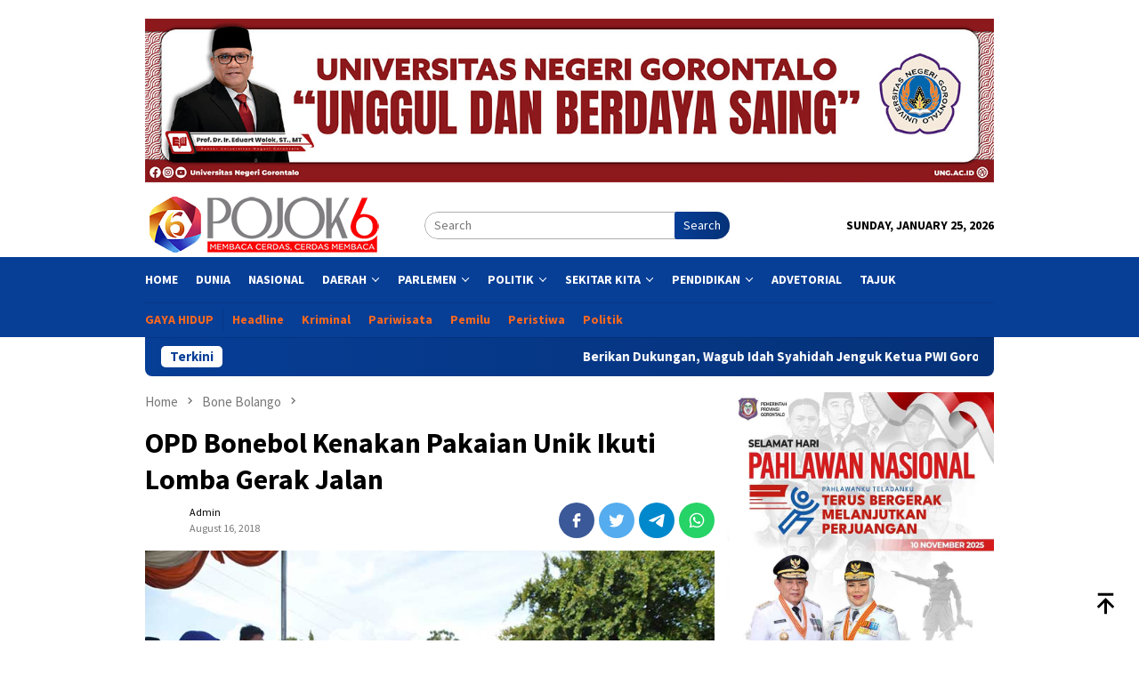

--- FILE ---
content_type: text/html; charset=UTF-8
request_url: https://pojok6.id/opd-bonebol-kenakan-pakaian-unik-ikuti-lomba-gerak-jalan/
body_size: 17207
content:
<!DOCTYPE html>
<html lang="en-US">
<head itemscope="itemscope" itemtype="http://schema.org/WebSite">
<meta charset="UTF-8">
<meta name="viewport" content="width=device-width, initial-scale=1">
<link rel="profile" href="https://gmpg.org/xfn/11">

<meta name='robots' content='index, follow, max-image-preview:large, max-snippet:-1, max-video-preview:-1' />

	<!-- This site is optimized with the Yoast SEO plugin v26.6 - https://yoast.com/wordpress/plugins/seo/ -->
	<title>OPD Bonebol Kenakan Pakaian Unik Ikuti Lomba Gerak Jalan - Pojok6.id</title>
	<meta name="description" content="&quot;Tentu yang paling seru dan ditunggu oleh masyarakat adalah lomba gerak jalan tingkat OPD dan umum. Karena para peserta berusaha tampil menarik, dengan paduan warna-warni pakaian maupun kostum yang dikenakan,&quot; kata Yamin Abbas." />
	<link rel="canonical" href="https://pojok6.id/opd-bonebol-kenakan-pakaian-unik-ikuti-lomba-gerak-jalan/" />
	<meta property="og:locale" content="en_US" />
	<meta property="og:type" content="article" />
	<meta property="og:title" content="OPD Bonebol Kenakan Pakaian Unik Ikuti Lomba Gerak Jalan - Pojok6.id" />
	<meta property="og:description" content="&quot;Tentu yang paling seru dan ditunggu oleh masyarakat adalah lomba gerak jalan tingkat OPD dan umum. Karena para peserta berusaha tampil menarik, dengan paduan warna-warni pakaian maupun kostum yang dikenakan,&quot; kata Yamin Abbas." />
	<meta property="og:url" content="https://pojok6.id/opd-bonebol-kenakan-pakaian-unik-ikuti-lomba-gerak-jalan/" />
	<meta property="og:site_name" content="Pojok6.id" />
	<meta property="article:publisher" content="https://web.facebook.com/pojok6indonesia/" />
	<meta property="article:published_time" content="2018-08-16T06:23:02+00:00" />
	<meta property="og:image" content="https://pojok6.id/wp-content/uploads/2018/08/160818-gerak-jalan-OPD.jpg" />
	<meta property="og:image:width" content="800" />
	<meta property="og:image:height" content="532" />
	<meta property="og:image:type" content="image/jpeg" />
	<meta name="author" content="Admin" />
	<meta name="twitter:card" content="summary_large_image" />
	<meta name="twitter:label1" content="Written by" />
	<meta name="twitter:data1" content="Admin" />
	<meta name="twitter:label2" content="Est. reading time" />
	<meta name="twitter:data2" content="1 minute" />
	<script type="application/ld+json" class="yoast-schema-graph">{"@context":"https://schema.org","@graph":[{"@type":"NewsArticle","@id":"https://pojok6.id/opd-bonebol-kenakan-pakaian-unik-ikuti-lomba-gerak-jalan/#article","isPartOf":{"@id":"https://pojok6.id/opd-bonebol-kenakan-pakaian-unik-ikuti-lomba-gerak-jalan/"},"author":{"name":"Admin","@id":"https://pojok6.id/#/schema/person/3b38a9ef4971a7774594782f5e2a610a"},"headline":"OPD Bonebol Kenakan Pakaian Unik Ikuti Lomba Gerak Jalan","datePublished":"2018-08-16T06:23:02+00:00","mainEntityOfPage":{"@id":"https://pojok6.id/opd-bonebol-kenakan-pakaian-unik-ikuti-lomba-gerak-jalan/"},"wordCount":211,"publisher":{"@id":"https://pojok6.id/#organization"},"image":{"@id":"https://pojok6.id/opd-bonebol-kenakan-pakaian-unik-ikuti-lomba-gerak-jalan/#primaryimage"},"thumbnailUrl":"https://pojok6.id/wp-content/uploads/2018/08/160818-gerak-jalan-OPD.jpg","keywords":["BONEBOL","HUT PROKLAMASI 73"],"articleSection":["Bone Bolango"],"inLanguage":"en-US"},{"@type":"WebPage","@id":"https://pojok6.id/opd-bonebol-kenakan-pakaian-unik-ikuti-lomba-gerak-jalan/","url":"https://pojok6.id/opd-bonebol-kenakan-pakaian-unik-ikuti-lomba-gerak-jalan/","name":"OPD Bonebol Kenakan Pakaian Unik Ikuti Lomba Gerak Jalan - Pojok6.id","isPartOf":{"@id":"https://pojok6.id/#website"},"primaryImageOfPage":{"@id":"https://pojok6.id/opd-bonebol-kenakan-pakaian-unik-ikuti-lomba-gerak-jalan/#primaryimage"},"image":{"@id":"https://pojok6.id/opd-bonebol-kenakan-pakaian-unik-ikuti-lomba-gerak-jalan/#primaryimage"},"thumbnailUrl":"https://pojok6.id/wp-content/uploads/2018/08/160818-gerak-jalan-OPD.jpg","datePublished":"2018-08-16T06:23:02+00:00","description":"\"Tentu yang paling seru dan ditunggu oleh masyarakat adalah lomba gerak jalan tingkat OPD dan umum. Karena para peserta berusaha tampil menarik, dengan paduan warna-warni pakaian maupun kostum yang dikenakan,\" kata Yamin Abbas.","breadcrumb":{"@id":"https://pojok6.id/opd-bonebol-kenakan-pakaian-unik-ikuti-lomba-gerak-jalan/#breadcrumb"},"inLanguage":"en-US","potentialAction":[{"@type":"ReadAction","target":["https://pojok6.id/opd-bonebol-kenakan-pakaian-unik-ikuti-lomba-gerak-jalan/"]}]},{"@type":"ImageObject","inLanguage":"en-US","@id":"https://pojok6.id/opd-bonebol-kenakan-pakaian-unik-ikuti-lomba-gerak-jalan/#primaryimage","url":"https://pojok6.id/wp-content/uploads/2018/08/160818-gerak-jalan-OPD.jpg","contentUrl":"https://pojok6.id/wp-content/uploads/2018/08/160818-gerak-jalan-OPD.jpg","width":800,"height":532,"caption":"Bupati Bonebol Hamim Pou saat melepas peserta lomba geral jalan tingkat OPD dan umum, di Lapangan Likada, Rabu (15/8). Foto : Dok. Hms Bonebol/Kadir"},{"@type":"BreadcrumbList","@id":"https://pojok6.id/opd-bonebol-kenakan-pakaian-unik-ikuti-lomba-gerak-jalan/#breadcrumb","itemListElement":[{"@type":"ListItem","position":1,"name":"Home","item":"https://pojok6.id/"},{"@type":"ListItem","position":2,"name":"OPD Bonebol Kenakan Pakaian Unik Ikuti Lomba Gerak Jalan"}]},{"@type":"WebSite","@id":"https://pojok6.id/#website","url":"https://pojok6.id/","name":"Pojok6.id","description":"Membaca Cerdas, Cerdas Membaca","publisher":{"@id":"https://pojok6.id/#organization"},"potentialAction":[{"@type":"SearchAction","target":{"@type":"EntryPoint","urlTemplate":"https://pojok6.id/?s={search_term_string}"},"query-input":{"@type":"PropertyValueSpecification","valueRequired":true,"valueName":"search_term_string"}}],"inLanguage":"en-US"},{"@type":"Organization","@id":"https://pojok6.id/#organization","name":"Pojok6.id","url":"https://pojok6.id/","logo":{"@type":"ImageObject","inLanguage":"en-US","@id":"https://pojok6.id/#/schema/logo/image/","url":"https://pojok6.id/wp-content/uploads/2021/05/pojok-6.jpg","contentUrl":"https://pojok6.id/wp-content/uploads/2021/05/pojok-6.jpg","width":393,"height":120,"caption":"Pojok6.id"},"image":{"@id":"https://pojok6.id/#/schema/logo/image/"},"sameAs":["https://web.facebook.com/pojok6indonesia/"]},{"@type":"Person","@id":"https://pojok6.id/#/schema/person/3b38a9ef4971a7774594782f5e2a610a","name":"Admin","url":"https://pojok6.id/author/admin/"}]}</script>
	<!-- / Yoast SEO plugin. -->


<link rel='dns-prefetch' href='//www.googletagmanager.com' />
<link rel='dns-prefetch' href='//fonts.googleapis.com' />
<link rel='dns-prefetch' href='//pagead2.googlesyndication.com' />
<link rel="alternate" title="oEmbed (JSON)" type="application/json+oembed" href="https://pojok6.id/wp-json/oembed/1.0/embed?url=https%3A%2F%2Fpojok6.id%2Fopd-bonebol-kenakan-pakaian-unik-ikuti-lomba-gerak-jalan%2F" />
<link rel="alternate" title="oEmbed (XML)" type="text/xml+oembed" href="https://pojok6.id/wp-json/oembed/1.0/embed?url=https%3A%2F%2Fpojok6.id%2Fopd-bonebol-kenakan-pakaian-unik-ikuti-lomba-gerak-jalan%2F&#038;format=xml" />
<style id='wp-img-auto-sizes-contain-inline-css' type='text/css'>
img:is([sizes=auto i],[sizes^="auto," i]){contain-intrinsic-size:3000px 1500px}
/*# sourceURL=wp-img-auto-sizes-contain-inline-css */
</style>
<link rel='stylesheet' id='dashicons-css' href='https://pojok6.id/wp-includes/css/dashicons.min.css?ver=6.9' type='text/css' media='all' />
<link rel='stylesheet' id='post-views-counter-frontend-css' href='https://pojok6.id/wp-content/plugins/post-views-counter/css/frontend.min.css?ver=1.5.5' type='text/css' media='all' />
<link crossorigin="anonymous" rel='stylesheet' id='bloggingpro-fonts-css' href='https://fonts.googleapis.com/css?family=Source+Sans+Pro%3Aregular%2Citalic%2C700%2C300%26subset%3Dlatin%2C&#038;ver=1.3.5' type='text/css' media='all' />
<link rel='stylesheet' id='bloggingpro-style-css' href='https://pojok6.id/wp-content/themes/bloggingpro/style.css?ver=1.3.5' type='text/css' media='all' />
<style id='bloggingpro-style-inline-css' type='text/css'>
kbd,a.button,button,.button,button.button,input[type="button"],input[type="reset"],input[type="submit"],.tagcloud a,ul.page-numbers li a.prev.page-numbers,ul.page-numbers li a.next.page-numbers,ul.page-numbers li span.page-numbers,.page-links > .page-link-number,.cat-links ul li a,.entry-footer .tag-text,.gmr-recentposts-widget li.listpost-gallery .gmr-rp-content .gmr-metacontent .cat-links-content a,.page-links > .post-page-numbers.current span,ol.comment-list li div.reply a,#cancel-comment-reply-link,.entry-footer .tags-links a:hover,.gmr-topnotification{background-color:#073e96;}#primary-menu > li ul .current-menu-item > a,#primary-menu .sub-menu > li:hover > a,.cat-links-content a,.tagcloud li:before,a:hover,a:focus,a:active,.gmr-ontop:hover path,#navigationamp button.close-topnavmenu-wrap,.sidr a#sidr-id-close-topnavmenu-button,.sidr-class-menu-item i._mi,.sidr-class-menu-item img._mi,.text-marquee{color:#073e96;}.widget-title:after,a.button,button,.button,button.button,input[type="button"],input[type="reset"],input[type="submit"],.tagcloud a,.sticky .gmr-box-content,.bypostauthor > .comment-body,.gmr-ajax-loader div:nth-child(1),.gmr-ajax-loader div:nth-child(2),.entry-footer .tags-links a:hover{border-color:#073e96;}a,.gmr-ontop path{color:#000000;}.entry-content-single p a{color:#073e96;}body{color:#000000;font-family:"Source Sans Pro","Helvetica Neue",sans-serif;font-weight:500;font-size:14px;}.site-header{background-image:url();-webkit-background-size:auto;-moz-background-size:auto;-o-background-size:auto;background-size:auto;background-repeat:repeat;background-position:center top;background-attachment:scroll;}.site-header,.gmr-verytopbanner{background-color:#ffffff;}.site-title a{color:#FF5722;}.site-description{color:#999999;}.top-header{background-color:#073e96;}#gmr-responsive-menu,.gmr-mainmenu #primary-menu > li > a,.search-trigger .gmr-icon{color:#ffffff;}.gmr-mainmenu #primary-menu > li.menu-border > a span,.gmr-mainmenu #primary-menu > li.page_item_has_children > a:after,.gmr-mainmenu #primary-menu > li.menu-item-has-children > a:after,.gmr-mainmenu #primary-menu .sub-menu > li.page_item_has_children > a:after,.gmr-mainmenu #primary-menu .sub-menu > li.menu-item-has-children > a:after{border-color:#ffffff;}#gmr-responsive-menu:hover,.gmr-mainmenu #primary-menu > li:hover > a,.gmr-mainmenu #primary-menu > .current-menu-item > a,.gmr-mainmenu #primary-menu .current-menu-ancestor > a,.gmr-mainmenu #primary-menu .current_page_item > a,.gmr-mainmenu #primary-menu .current_page_ancestor > a,.search-trigger .gmr-icon:hover{color:#ffffff;}.gmr-mainmenu #primary-menu > li.menu-border:hover > a span,.gmr-mainmenu #primary-menu > li.menu-border.current-menu-item > a span,.gmr-mainmenu #primary-menu > li.menu-border.current-menu-ancestor > a span,.gmr-mainmenu #primary-menu > li.menu-border.current_page_item > a span,.gmr-mainmenu #primary-menu > li.menu-border.current_page_ancestor > a span,.gmr-mainmenu #primary-menu > li.page_item_has_children:hover > a:after,.gmr-mainmenu #primary-menu > li.menu-item-has-children:hover > a:after,.gmr-mainmenu #primary-menu .sub-menu > li.page_item_has_children:hover > a:after,.gmr-mainmenu #primary-menu .sub-menu > li.menu-item-has-children:hover > a:after{border-color:#ffffff;}.secondwrap-menu .gmr-mainmenu #primary-menu > li > a,.secondwrap-menu .search-trigger .gmr-icon{color:#ff691e;}#primary-menu > li.menu-border > a span{border-color:#ff691e;}.secondwrap-menu .gmr-mainmenu #primary-menu > li:hover > a,.secondwrap-menu .gmr-mainmenu #primary-menu > .current-menu-item > a,.secondwrap-menu .gmr-mainmenu #primary-menu .current-menu-ancestor > a,.secondwrap-menu .gmr-mainmenu #primary-menu .current_page_item > a,.secondwrap-menu .gmr-mainmenu #primary-menu .current_page_ancestor > a,.secondwrap-menu .gmr-mainmenu #primary-menu > li.page_item_has_children:hover > a:after,.secondwrap-menu .gmr-mainmenu #primary-menu > li.menu-item-has-children:hover > a:after,.secondwrap-menu .gmr-mainmenu #primary-menu .sub-menu > li.page_item_has_children:hover > a:after,.secondwrap-menu .gmr-mainmenu #primary-menu .sub-menu > li.menu-item-has-children:hover > a:after,.secondwrap-menu .search-trigger .gmr-icon:hover{color:#FF5722;}.secondwrap-menu .gmr-mainmenu #primary-menu > li.menu-border:hover > a span,.secondwrap-menu .gmr-mainmenu #primary-menu > li.menu-border.current-menu-item > a span,.secondwrap-menu .gmr-mainmenu #primary-menu > li.menu-border.current-menu-ancestor > a span,.secondwrap-menu .gmr-mainmenu #primary-menu > li.menu-border.current_page_item > a span,.secondwrap-menu .gmr-mainmenu #primary-menu > li.menu-border.current_page_ancestor > a span,.secondwrap-menu .gmr-mainmenu #primary-menu > li.page_item_has_children:hover > a:after,.secondwrap-menu .gmr-mainmenu #primary-menu > li.menu-item-has-children:hover > a:after,.secondwrap-menu .gmr-mainmenu #primary-menu .sub-menu > li.page_item_has_children:hover > a:after,.secondwrap-menu .gmr-mainmenu #primary-menu .sub-menu > li.menu-item-has-children:hover > a:after{border-color:#FF5722;}h1,h2,h3,h4,h5,h6,.h1,.h2,.h3,.h4,.h5,.h6,.site-title,#primary-menu > li > a,.gmr-rp-biglink a,.gmr-rp-link a,.gmr-gallery-related ul li p a{font-family:"Source Sans Pro","Helvetica Neue",sans-serif;}.entry-main-single,.entry-main-single p{font-size:16px;}h1.title,h1.entry-title{font-size:32px;}h2.entry-title{font-size:18px;}.footer-container{background-color:#071b37;}.widget-footer,.content-footer,.site-footer,.content-footer h3.widget-title{color:#ffffff;}.widget-footer a,.content-footer a,.site-footer a{color:#ffffff;}.widget-footer a:hover,.content-footer a:hover,.site-footer a:hover{color:#FF5722;}
/*# sourceURL=bloggingpro-style-inline-css */
</style>
<link rel='stylesheet' id='taxopress-frontend-css-css' href='https://pojok6.id/wp-content/plugins/simple-tags/assets/frontend/css/frontend.css?ver=3.42.0' type='text/css' media='all' />
<script type="text/javascript" src="https://pojok6.id/wp-includes/js/jquery/jquery.min.js?ver=3.7.1" id="jquery-core-js"></script>
<script type="text/javascript" src="https://pojok6.id/wp-includes/js/jquery/jquery-migrate.min.js?ver=3.4.1" id="jquery-migrate-js"></script>
<script type="text/javascript" src="https://pojok6.id/wp-content/plugins/simple-tags/assets/frontend/js/frontend.js?ver=3.42.0" id="taxopress-frontend-js-js"></script>
<meta property="dable:item_id" content="1926"><meta property="dable:published_time" content="2018-08-16T14:23:02+08:00"><meta property="dable:author" content="Admin"><meta property="dable:image" content="https://pojok6.id/wp-content/uploads/2018/08/160818-gerak-jalan-OPD-250x166.jpg"><meta property="og:image" content="https://pojok6.id/wp-content/uploads/2018/08/160818-gerak-jalan-OPD-250x166.jpg"><meta property="og:url" content="https://pojok6.id/opd-bonebol-kenakan-pakaian-unik-ikuti-lomba-gerak-jalan/"><meta property="og:title" content="OPD Bonebol Kenakan Pakaian Unik Ikuti Lomba Gerak Jalan"><meta property="og:description" content="&quot;Tentu yang paling seru dan ditunggu oleh masyarakat adalah lomba gerak jalan tingkat OPD dan umum. Karena para peserta berusaha tampil menarik, dengan paduan warna-warni pakaian maupun kostum yang dikenakan,&quot; kata Yamin Abbas."><meta property="article:published_time" content="2018-08-16T14:23:02+08:00"><meta property="article:section" content="Bone Bolango"><meta name="generator" content="Site Kit by Google 1.168.0" /><!-- Global site tag (gtag.js) - Google Analytics -->
<script async src="https://www.googletagmanager.com/gtag/js?id=UA-132203644-1"></script>
<script>
  window.dataLayer = window.dataLayer || [];
  function gtag(){dataLayer.push(arguments);}
  gtag('js', new Date());

  gtag('config', 'UA-132203644-1');
</script>

<meta name="google-site-verification" content="Cgj-rokexu4yyLFjK_f7yil8BrpMorQC_p_ir78yOQw" />
<meta name="googlebot-news" content="index,follow" />
<meta name="googlebot" content="index,follow" />
<meta name="robots" content="index,follow,max-image-preview:large">
<meta name="language" content="id" />

<script async src="https://pagead2.googlesyndication.com/pagead/js/adsbygoogle.js?client=ca-pub-4411318434463736"
     crossorigin="anonymous"></script>
<br>
<script async type="application/javascript"
        src="https://news.google.com/swg/js/v1/swg-basic.js"></script>
<script>
  (self.SWG_BASIC = self.SWG_BASIC || []).push( basicSubscriptions => {
    basicSubscriptions.init({
      type: "NewsArticle",
      isPartOfType: ["Product"],
      isPartOfProductId: "CAow05S6DA:openaccess",
      clientOptions: { theme: "light", lang: "id" },
    });
  });
</script>
<!-- Google AdSense meta tags added by Site Kit -->
<meta name="google-adsense-platform-account" content="ca-host-pub-2644536267352236">
<meta name="google-adsense-platform-domain" content="sitekit.withgoogle.com">
<!-- End Google AdSense meta tags added by Site Kit -->
<style type="text/css">a.st_tag, a.internal_tag, .st_tag, .internal_tag { text-decoration: underline !important; }</style><style type="text/css" id="custom-background-css">
body.custom-background { background-color: #ffffff; }
</style>
	<link rel="amphtml" href="https://pojok6.id/opd-bonebol-kenakan-pakaian-unik-ikuti-lomba-gerak-jalan/amp/">
<!-- Google Tag Manager snippet added by Site Kit -->
<script type="text/javascript">
/* <![CDATA[ */

			( function( w, d, s, l, i ) {
				w[l] = w[l] || [];
				w[l].push( {'gtm.start': new Date().getTime(), event: 'gtm.js'} );
				var f = d.getElementsByTagName( s )[0],
					j = d.createElement( s ), dl = l != 'dataLayer' ? '&l=' + l : '';
				j.async = true;
				j.src = 'https://www.googletagmanager.com/gtm.js?id=' + i + dl;
				f.parentNode.insertBefore( j, f );
			} )( window, document, 'script', 'dataLayer', 'GTM-N5B3QQ5' );
			
/* ]]> */
</script>

<!-- End Google Tag Manager snippet added by Site Kit -->

<!-- Google AdSense snippet added by Site Kit -->
<script type="text/javascript" async="async" src="https://pagead2.googlesyndication.com/pagead/js/adsbygoogle.js?client=ca-pub-4411318434463736&amp;host=ca-host-pub-2644536267352236" crossorigin="anonymous"></script>

<!-- End Google AdSense snippet added by Site Kit -->
<link rel="icon" href="https://pojok6.id/wp-content/uploads/2020/06/cropped-iconpojok6id-1-32x32.png" sizes="32x32" />
<link rel="icon" href="https://pojok6.id/wp-content/uploads/2020/06/cropped-iconpojok6id-1-192x192.png" sizes="192x192" />
<link rel="apple-touch-icon" href="https://pojok6.id/wp-content/uploads/2020/06/cropped-iconpojok6id-1-180x180.png" />
<meta name="msapplication-TileImage" content="https://pojok6.id/wp-content/uploads/2020/06/cropped-iconpojok6id-1-270x270.png" />
		<style type="text/css" id="wp-custom-css">
			.meta-view {display: none !important;}		</style>
		<style id='global-styles-inline-css' type='text/css'>
:root{--wp--preset--aspect-ratio--square: 1;--wp--preset--aspect-ratio--4-3: 4/3;--wp--preset--aspect-ratio--3-4: 3/4;--wp--preset--aspect-ratio--3-2: 3/2;--wp--preset--aspect-ratio--2-3: 2/3;--wp--preset--aspect-ratio--16-9: 16/9;--wp--preset--aspect-ratio--9-16: 9/16;--wp--preset--color--black: #000000;--wp--preset--color--cyan-bluish-gray: #abb8c3;--wp--preset--color--white: #ffffff;--wp--preset--color--pale-pink: #f78da7;--wp--preset--color--vivid-red: #cf2e2e;--wp--preset--color--luminous-vivid-orange: #ff6900;--wp--preset--color--luminous-vivid-amber: #fcb900;--wp--preset--color--light-green-cyan: #7bdcb5;--wp--preset--color--vivid-green-cyan: #00d084;--wp--preset--color--pale-cyan-blue: #8ed1fc;--wp--preset--color--vivid-cyan-blue: #0693e3;--wp--preset--color--vivid-purple: #9b51e0;--wp--preset--gradient--vivid-cyan-blue-to-vivid-purple: linear-gradient(135deg,rgb(6,147,227) 0%,rgb(155,81,224) 100%);--wp--preset--gradient--light-green-cyan-to-vivid-green-cyan: linear-gradient(135deg,rgb(122,220,180) 0%,rgb(0,208,130) 100%);--wp--preset--gradient--luminous-vivid-amber-to-luminous-vivid-orange: linear-gradient(135deg,rgb(252,185,0) 0%,rgb(255,105,0) 100%);--wp--preset--gradient--luminous-vivid-orange-to-vivid-red: linear-gradient(135deg,rgb(255,105,0) 0%,rgb(207,46,46) 100%);--wp--preset--gradient--very-light-gray-to-cyan-bluish-gray: linear-gradient(135deg,rgb(238,238,238) 0%,rgb(169,184,195) 100%);--wp--preset--gradient--cool-to-warm-spectrum: linear-gradient(135deg,rgb(74,234,220) 0%,rgb(151,120,209) 20%,rgb(207,42,186) 40%,rgb(238,44,130) 60%,rgb(251,105,98) 80%,rgb(254,248,76) 100%);--wp--preset--gradient--blush-light-purple: linear-gradient(135deg,rgb(255,206,236) 0%,rgb(152,150,240) 100%);--wp--preset--gradient--blush-bordeaux: linear-gradient(135deg,rgb(254,205,165) 0%,rgb(254,45,45) 50%,rgb(107,0,62) 100%);--wp--preset--gradient--luminous-dusk: linear-gradient(135deg,rgb(255,203,112) 0%,rgb(199,81,192) 50%,rgb(65,88,208) 100%);--wp--preset--gradient--pale-ocean: linear-gradient(135deg,rgb(255,245,203) 0%,rgb(182,227,212) 50%,rgb(51,167,181) 100%);--wp--preset--gradient--electric-grass: linear-gradient(135deg,rgb(202,248,128) 0%,rgb(113,206,126) 100%);--wp--preset--gradient--midnight: linear-gradient(135deg,rgb(2,3,129) 0%,rgb(40,116,252) 100%);--wp--preset--font-size--small: 13px;--wp--preset--font-size--medium: 20px;--wp--preset--font-size--large: 36px;--wp--preset--font-size--x-large: 42px;--wp--preset--spacing--20: 0.44rem;--wp--preset--spacing--30: 0.67rem;--wp--preset--spacing--40: 1rem;--wp--preset--spacing--50: 1.5rem;--wp--preset--spacing--60: 2.25rem;--wp--preset--spacing--70: 3.38rem;--wp--preset--spacing--80: 5.06rem;--wp--preset--shadow--natural: 6px 6px 9px rgba(0, 0, 0, 0.2);--wp--preset--shadow--deep: 12px 12px 50px rgba(0, 0, 0, 0.4);--wp--preset--shadow--sharp: 6px 6px 0px rgba(0, 0, 0, 0.2);--wp--preset--shadow--outlined: 6px 6px 0px -3px rgb(255, 255, 255), 6px 6px rgb(0, 0, 0);--wp--preset--shadow--crisp: 6px 6px 0px rgb(0, 0, 0);}:where(.is-layout-flex){gap: 0.5em;}:where(.is-layout-grid){gap: 0.5em;}body .is-layout-flex{display: flex;}.is-layout-flex{flex-wrap: wrap;align-items: center;}.is-layout-flex > :is(*, div){margin: 0;}body .is-layout-grid{display: grid;}.is-layout-grid > :is(*, div){margin: 0;}:where(.wp-block-columns.is-layout-flex){gap: 2em;}:where(.wp-block-columns.is-layout-grid){gap: 2em;}:where(.wp-block-post-template.is-layout-flex){gap: 1.25em;}:where(.wp-block-post-template.is-layout-grid){gap: 1.25em;}.has-black-color{color: var(--wp--preset--color--black) !important;}.has-cyan-bluish-gray-color{color: var(--wp--preset--color--cyan-bluish-gray) !important;}.has-white-color{color: var(--wp--preset--color--white) !important;}.has-pale-pink-color{color: var(--wp--preset--color--pale-pink) !important;}.has-vivid-red-color{color: var(--wp--preset--color--vivid-red) !important;}.has-luminous-vivid-orange-color{color: var(--wp--preset--color--luminous-vivid-orange) !important;}.has-luminous-vivid-amber-color{color: var(--wp--preset--color--luminous-vivid-amber) !important;}.has-light-green-cyan-color{color: var(--wp--preset--color--light-green-cyan) !important;}.has-vivid-green-cyan-color{color: var(--wp--preset--color--vivid-green-cyan) !important;}.has-pale-cyan-blue-color{color: var(--wp--preset--color--pale-cyan-blue) !important;}.has-vivid-cyan-blue-color{color: var(--wp--preset--color--vivid-cyan-blue) !important;}.has-vivid-purple-color{color: var(--wp--preset--color--vivid-purple) !important;}.has-black-background-color{background-color: var(--wp--preset--color--black) !important;}.has-cyan-bluish-gray-background-color{background-color: var(--wp--preset--color--cyan-bluish-gray) !important;}.has-white-background-color{background-color: var(--wp--preset--color--white) !important;}.has-pale-pink-background-color{background-color: var(--wp--preset--color--pale-pink) !important;}.has-vivid-red-background-color{background-color: var(--wp--preset--color--vivid-red) !important;}.has-luminous-vivid-orange-background-color{background-color: var(--wp--preset--color--luminous-vivid-orange) !important;}.has-luminous-vivid-amber-background-color{background-color: var(--wp--preset--color--luminous-vivid-amber) !important;}.has-light-green-cyan-background-color{background-color: var(--wp--preset--color--light-green-cyan) !important;}.has-vivid-green-cyan-background-color{background-color: var(--wp--preset--color--vivid-green-cyan) !important;}.has-pale-cyan-blue-background-color{background-color: var(--wp--preset--color--pale-cyan-blue) !important;}.has-vivid-cyan-blue-background-color{background-color: var(--wp--preset--color--vivid-cyan-blue) !important;}.has-vivid-purple-background-color{background-color: var(--wp--preset--color--vivid-purple) !important;}.has-black-border-color{border-color: var(--wp--preset--color--black) !important;}.has-cyan-bluish-gray-border-color{border-color: var(--wp--preset--color--cyan-bluish-gray) !important;}.has-white-border-color{border-color: var(--wp--preset--color--white) !important;}.has-pale-pink-border-color{border-color: var(--wp--preset--color--pale-pink) !important;}.has-vivid-red-border-color{border-color: var(--wp--preset--color--vivid-red) !important;}.has-luminous-vivid-orange-border-color{border-color: var(--wp--preset--color--luminous-vivid-orange) !important;}.has-luminous-vivid-amber-border-color{border-color: var(--wp--preset--color--luminous-vivid-amber) !important;}.has-light-green-cyan-border-color{border-color: var(--wp--preset--color--light-green-cyan) !important;}.has-vivid-green-cyan-border-color{border-color: var(--wp--preset--color--vivid-green-cyan) !important;}.has-pale-cyan-blue-border-color{border-color: var(--wp--preset--color--pale-cyan-blue) !important;}.has-vivid-cyan-blue-border-color{border-color: var(--wp--preset--color--vivid-cyan-blue) !important;}.has-vivid-purple-border-color{border-color: var(--wp--preset--color--vivid-purple) !important;}.has-vivid-cyan-blue-to-vivid-purple-gradient-background{background: var(--wp--preset--gradient--vivid-cyan-blue-to-vivid-purple) !important;}.has-light-green-cyan-to-vivid-green-cyan-gradient-background{background: var(--wp--preset--gradient--light-green-cyan-to-vivid-green-cyan) !important;}.has-luminous-vivid-amber-to-luminous-vivid-orange-gradient-background{background: var(--wp--preset--gradient--luminous-vivid-amber-to-luminous-vivid-orange) !important;}.has-luminous-vivid-orange-to-vivid-red-gradient-background{background: var(--wp--preset--gradient--luminous-vivid-orange-to-vivid-red) !important;}.has-very-light-gray-to-cyan-bluish-gray-gradient-background{background: var(--wp--preset--gradient--very-light-gray-to-cyan-bluish-gray) !important;}.has-cool-to-warm-spectrum-gradient-background{background: var(--wp--preset--gradient--cool-to-warm-spectrum) !important;}.has-blush-light-purple-gradient-background{background: var(--wp--preset--gradient--blush-light-purple) !important;}.has-blush-bordeaux-gradient-background{background: var(--wp--preset--gradient--blush-bordeaux) !important;}.has-luminous-dusk-gradient-background{background: var(--wp--preset--gradient--luminous-dusk) !important;}.has-pale-ocean-gradient-background{background: var(--wp--preset--gradient--pale-ocean) !important;}.has-electric-grass-gradient-background{background: var(--wp--preset--gradient--electric-grass) !important;}.has-midnight-gradient-background{background: var(--wp--preset--gradient--midnight) !important;}.has-small-font-size{font-size: var(--wp--preset--font-size--small) !important;}.has-medium-font-size{font-size: var(--wp--preset--font-size--medium) !important;}.has-large-font-size{font-size: var(--wp--preset--font-size--large) !important;}.has-x-large-font-size{font-size: var(--wp--preset--font-size--x-large) !important;}
/*# sourceURL=global-styles-inline-css */
</style>
</head>

<body class="wp-singular post-template-default single single-post postid-1926 single-format-standard custom-background wp-theme-bloggingpro gmr-theme idtheme kentooz gmr-sticky group-blog" itemscope="itemscope" itemtype="http://schema.org/WebPage">
		<!-- Google Tag Manager (noscript) snippet added by Site Kit -->
		<noscript>
			<iframe src="https://www.googletagmanager.com/ns.html?id=GTM-N5B3QQ5" height="0" width="0" style="display:none;visibility:hidden"></iframe>
		</noscript>
		<!-- End Google Tag Manager (noscript) snippet added by Site Kit -->
		<div id="full-container">
<a class="skip-link screen-reader-text" href="#main">Skip to content</a>

<div class="gmr-floatbanner gmr-floatbanner-left"><div class="inner-floatleft"><button onclick="parentNode.remove()" title="close">close</button><script async src="https://pagead2.googlesyndication.com/pagead/js/adsbygoogle.js?client=ca-pub-4411318434463736"
     crossorigin="anonymous"></script>
<!-- Fly -->
<ins class="adsbygoogle"
     style="display:block"
     data-ad-client="ca-pub-4411318434463736"
     data-ad-slot="6938114063"
     data-ad-format="auto"
     data-full-width-responsive="true"></ins>
<script>
     (adsbygoogle = window.adsbygoogle || []).push({});
</script></div></div><div class="gmr-floatbanner gmr-floatbanner-right"><div class="inner-floatright"><button onclick="parentNode.remove()" title="close">close</button><script async src="https://pagead2.googlesyndication.com/pagead/js/adsbygoogle.js?client=ca-pub-4411318434463736"
     crossorigin="anonymous"></script>
<!-- Fly -->
<ins class="adsbygoogle"
     style="display:block"
     data-ad-client="ca-pub-4411318434463736"
     data-ad-slot="6938114063"
     data-ad-format="auto"
     data-full-width-responsive="true"></ins>
<script>
     (adsbygoogle = window.adsbygoogle || []).push({});
</script></div></div><div class="gmr-verytopbanner text-center"><div class="container"><img src="https://pojok6.id/wp-content/uploads/2025/02/DESAIN-UX-WEB-copy.jpg" alt="banner 728x90" title="banner 970x90" width="970" /></div></div>
<header id="masthead" class="site-header" role="banner" itemscope="itemscope" itemtype="http://schema.org/WPHeader">
	<div class="container">
					<div class="clearfix gmr-headwrapper">

				<div class="list-table clearfix">
					<div class="table-row">
						<div class="table-cell onlymobile-menu">
															<a id="gmr-responsive-menu" href="#menus" rel="nofollow" title="Mobile Menu"><svg xmlns="http://www.w3.org/2000/svg" xmlns:xlink="http://www.w3.org/1999/xlink" aria-hidden="true" role="img" width="1em" height="1em" preserveAspectRatio="xMidYMid meet" viewBox="0 0 24 24"><path d="M3 6h18v2H3V6m0 5h18v2H3v-2m0 5h18v2H3v-2z" fill="currentColor"/></svg><span class="screen-reader-text">Mobile Menu</span></a>
													</div>
												<div class="close-topnavmenu-wrap"><a id="close-topnavmenu-button" rel="nofollow" href="#"><svg xmlns="http://www.w3.org/2000/svg" xmlns:xlink="http://www.w3.org/1999/xlink" aria-hidden="true" role="img" width="1em" height="1em" preserveAspectRatio="xMidYMid meet" viewBox="0 0 24 24"><path d="M12 20c-4.41 0-8-3.59-8-8s3.59-8 8-8s8 3.59 8 8s-3.59 8-8 8m0-18C6.47 2 2 6.47 2 12s4.47 10 10 10s10-4.47 10-10S17.53 2 12 2m2.59 6L12 10.59L9.41 8L8 9.41L10.59 12L8 14.59L9.41 16L12 13.41L14.59 16L16 14.59L13.41 12L16 9.41L14.59 8z" fill="currentColor"/></svg></a></div>
												<div class="table-cell gmr-logo">
															<div class="logo-wrap">
									<a href="https://pojok6.id/" class="custom-logo-link" itemprop="url" title="Pojok6.id">
										<img src="https://pojok6.id/wp-content/uploads/2018/05/Logo-Baru.png" alt="Pojok6.id" title="Pojok6.id" />
									</a>
								</div>
														</div>
													<div class="table-cell search">
								<a id="search-menu-button-top" class="responsive-searchbtn pull-right" href="#" rel="nofollow"><svg xmlns="http://www.w3.org/2000/svg" xmlns:xlink="http://www.w3.org/1999/xlink" aria-hidden="true" role="img" width="1em" height="1em" preserveAspectRatio="xMidYMid meet" viewBox="0 0 24 24"><g fill="none"><path d="M21 21l-4.486-4.494M19 10.5a8.5 8.5 0 1 1-17 0a8.5 8.5 0 0 1 17 0z" stroke="currentColor" stroke-width="2" stroke-linecap="round"/></g></svg></a>
								<form method="get" id="search-topsearchform-container" class="gmr-searchform searchform topsearchform" action="https://pojok6.id/">
									<input type="text" name="s" id="s" placeholder="Search" />
									<button type="submit" class="topsearch-submit">Search</button>
								</form>
							</div>
							<div class="table-cell gmr-table-date">
								<span class="gmr-top-date pull-right" data-lang="en-US"></span>
							</div>
											</div>
				</div>
							</div>
				</div><!-- .container -->
</header><!-- #masthead -->

<div class="top-header">
	<div class="container">
	<div class="gmr-menuwrap mainwrap-menu clearfix">
		<nav id="site-navigation" class="gmr-mainmenu" role="navigation" itemscope="itemscope" itemtype="http://schema.org/SiteNavigationElement">
			<ul id="primary-menu" class="menu"><li class="menu-item menu-item-type-menulogo-btn gmr-menulogo-btn"><a href="https://pojok6.id/" id="menulogo-button" itemprop="url" title="Pojok6.id"><img src="https://pojok6.id/wp-content/uploads/2020/06/cropped-iconpojok6id-1.png" alt="Pojok6.id" title="Pojok6.id" itemprop="image" /></a></li><li id="menu-item-318" class="menu-item menu-item-type-custom menu-item-object-custom menu-item-home menu-item-318"><a href="https://pojok6.id" itemprop="url"><span itemprop="name">Home</span></a></li>
<li id="menu-item-27871" class="menu-item menu-item-type-taxonomy menu-item-object-category menu-item-27871"><a href="https://pojok6.id/category/dunia/" itemprop="url"><span itemprop="name">Dunia</span></a></li>
<li id="menu-item-27872" class="menu-item menu-item-type-taxonomy menu-item-object-category menu-item-27872"><a href="https://pojok6.id/category/nasional/" itemprop="url"><span itemprop="name">Nasional</span></a></li>
<li id="menu-item-27874" class="menu-item menu-item-type-taxonomy menu-item-object-category menu-item-has-children menu-item-27874"><a href="https://pojok6.id/category/daerah/" itemprop="url"><span itemprop="name">Daerah</span></a>
<ul class="sub-menu">
	<li id="menu-item-319" class="menu-item menu-item-type-custom menu-item-object-custom menu-item-has-children menu-item-319"><a href="#" itemprop="url"><span itemprop="name">GORONTALO</span></a>
	<ul class="sub-menu">
		<li id="menu-item-336" class="menu-item menu-item-type-taxonomy menu-item-object-category menu-item-336"><a href="https://pojok6.id/category/provinsi-gorontalo/" itemprop="url"><span itemprop="name">Provinsi Gorontalo</span></a></li>
		<li id="menu-item-331" class="menu-item menu-item-type-taxonomy menu-item-object-category menu-item-331"><a href="https://pojok6.id/category/kota-gorontalo/" itemprop="url"><span itemprop="name">Kota Gorontalo</span></a></li>
		<li id="menu-item-330" class="menu-item menu-item-type-taxonomy menu-item-object-category menu-item-330"><a href="https://pojok6.id/category/kab-gorontalo/" itemprop="url"><span itemprop="name">Kab Gorontalo</span></a></li>
		<li id="menu-item-324" class="menu-item menu-item-type-taxonomy menu-item-object-category menu-item-324"><a href="https://pojok6.id/category/boalemo/" itemprop="url"><span itemprop="name">Boalemo</span></a></li>
		<li id="menu-item-335" class="menu-item menu-item-type-taxonomy menu-item-object-category menu-item-335"><a href="https://pojok6.id/category/pohuwato/" itemprop="url"><span itemprop="name">Pohuwato</span></a></li>
		<li id="menu-item-328" class="menu-item menu-item-type-taxonomy menu-item-object-category menu-item-328"><a href="https://pojok6.id/category/gorontalo-utara/" itemprop="url"><span itemprop="name">Gorontalo Utara</span></a></li>
		<li id="menu-item-325" class="menu-item menu-item-type-taxonomy menu-item-object-category current-post-ancestor current-menu-parent current-post-parent menu-item-325"><a href="https://pojok6.id/category/bone-bolango/" itemprop="url"><span itemprop="name">Bone Bolango</span></a></li>
	</ul>
</li>
	<li id="menu-item-24798" class="menu-item menu-item-type-taxonomy menu-item-object-category menu-item-has-children menu-item-24798"><a href="https://pojok6.id/category/daerah/jawa-timur/" itemprop="url"><span itemprop="name">JAWA TIMUR</span></a>
	<ul class="sub-menu">
		<li id="menu-item-25847" class="menu-item menu-item-type-taxonomy menu-item-object-category menu-item-25847"><a href="https://pojok6.id/category/daerah/jawa-timur/blitar-raya/" itemprop="url"><span itemprop="name">Blitar Raya</span></a></li>
		<li id="menu-item-24802" class="menu-item menu-item-type-taxonomy menu-item-object-category menu-item-24802"><a href="https://pojok6.id/category/daerah/jawa-timur/trenggalek/" itemprop="url"><span itemprop="name">Trenggalek</span></a></li>
		<li id="menu-item-24803" class="menu-item menu-item-type-taxonomy menu-item-object-category menu-item-24803"><a href="https://pojok6.id/category/daerah/jawa-timur/tulungagung/" itemprop="url"><span itemprop="name">Tulungagung</span></a></li>
	</ul>
</li>
	<li id="menu-item-27875" class="menu-item menu-item-type-taxonomy menu-item-object-category menu-item-has-children menu-item-27875"><a href="https://pojok6.id/category/daerah/maluku-utara/" itemprop="url"><span itemprop="name">MALUKU UTARA</span></a>
	<ul class="sub-menu">
		<li id="menu-item-27876" class="menu-item menu-item-type-taxonomy menu-item-object-category menu-item-27876"><a href="https://pojok6.id/category/daerah/maluku-utara/tidore/" itemprop="url"><span itemprop="name">Tidore</span></a></li>
	</ul>
</li>
	<li id="menu-item-27877" class="menu-item menu-item-type-taxonomy menu-item-object-category menu-item-has-children menu-item-27877"><a href="https://pojok6.id/category/daerah/papua-barat/" itemprop="url"><span itemprop="name">PAPUA BARAT</span></a>
	<ul class="sub-menu">
		<li id="menu-item-27878" class="menu-item menu-item-type-taxonomy menu-item-object-category menu-item-27878"><a href="https://pojok6.id/category/daerah/papua-barat/raja-ampat/" itemprop="url"><span itemprop="name">Raja Ampat</span></a></li>
	</ul>
</li>
	<li id="menu-item-49170" class="menu-item menu-item-type-taxonomy menu-item-object-category menu-item-has-children menu-item-49170"><a href="https://pojok6.id/category/sulawesi-utara/" itemprop="url"><span itemprop="name">SULAWESI UTARA</span></a>
	<ul class="sub-menu">
		<li id="menu-item-49171" class="menu-item menu-item-type-taxonomy menu-item-object-category menu-item-49171"><a href="https://pojok6.id/category/sulawesi-utara/kotamobagu/" itemprop="url"><span itemprop="name">Kotamobagu</span></a></li>
	</ul>
</li>
	<li id="menu-item-55742" class="menu-item menu-item-type-taxonomy menu-item-object-category menu-item-55742"><a href="https://pojok6.id/category/buton-tengah/" itemprop="url"><span itemprop="name">Buton Tengah</span></a></li>
</ul>
</li>
<li id="menu-item-320" class="menu-item menu-item-type-custom menu-item-object-custom menu-item-has-children menu-item-320"><a href="#" itemprop="url"><span itemprop="name">Parlemen</span></a>
<ul class="sub-menu">
	<li id="menu-item-339" class="menu-item menu-item-type-taxonomy menu-item-object-category menu-item-339"><a href="https://pojok6.id/category/dpr-mpr/" itemprop="url"><span itemprop="name">DPR/MPR</span></a></li>
	<li id="menu-item-326" class="menu-item menu-item-type-taxonomy menu-item-object-category menu-item-326"><a href="https://pojok6.id/category/dpd/" itemprop="url"><span itemprop="name">DPD</span></a></li>
	<li id="menu-item-312" class="menu-item menu-item-type-taxonomy menu-item-object-category menu-item-has-children menu-item-312"><a href="https://pojok6.id/category/dprd/" itemprop="url"><span itemprop="name">DPRD</span></a>
	<ul class="sub-menu">
		<li id="menu-item-33716" class="menu-item menu-item-type-taxonomy menu-item-object-category menu-item-33716"><a href="https://pojok6.id/category/dprd/dprd-provinsi-gorontalo/" itemprop="url"><span itemprop="name">DPRD Prov. Gorontalo</span></a></li>
		<li id="menu-item-33714" class="menu-item menu-item-type-taxonomy menu-item-object-category menu-item-33714"><a href="https://pojok6.id/category/dprd/dprd-kota-gorontalo/" itemprop="url"><span itemprop="name">DPRD Kota Gorontalo</span></a></li>
		<li id="menu-item-33717" class="menu-item menu-item-type-taxonomy menu-item-object-category menu-item-33717"><a href="https://pojok6.id/category/dprd/dprd-kabupaten-gorontalo/" itemprop="url"><span itemprop="name">DPRD Kabgor</span></a></li>
		<li id="menu-item-33713" class="menu-item menu-item-type-taxonomy menu-item-object-category menu-item-33713"><a href="https://pojok6.id/category/dprd/dprd-kabupaten-gorontalo-utara/" itemprop="url"><span itemprop="name">DPRD Gorut</span></a></li>
		<li id="menu-item-33715" class="menu-item menu-item-type-taxonomy menu-item-object-category menu-item-33715"><a href="https://pojok6.id/category/dprd/dprd-kabupaten-pohuwato/" itemprop="url"><span itemprop="name">DPRD Pohuwato</span></a></li>
		<li id="menu-item-33711" class="menu-item menu-item-type-taxonomy menu-item-object-category menu-item-33711"><a href="https://pojok6.id/category/dprd/dprd-kabupaten-boalemo/" itemprop="url"><span itemprop="name">DPRD Boalemo</span></a></li>
		<li id="menu-item-33712" class="menu-item menu-item-type-taxonomy menu-item-object-category menu-item-33712"><a href="https://pojok6.id/category/dprd/dprd-kabupaten-bone-bolango/" itemprop="url"><span itemprop="name">DPRD Bone Bolango</span></a></li>
	</ul>
</li>
</ul>
</li>
<li id="menu-item-321" class="menu-item menu-item-type-custom menu-item-object-custom menu-item-has-children menu-item-321"><a href="#" itemprop="url"><span itemprop="name">Politik</span></a>
<ul class="sub-menu">
	<li id="menu-item-434" class="menu-item menu-item-type-taxonomy menu-item-object-category menu-item-434"><a href="https://pojok6.id/category/partai/" itemprop="url"><span itemprop="name">Partai</span></a></li>
	<li id="menu-item-24804" class="menu-item menu-item-type-taxonomy menu-item-object-category menu-item-24804"><a href="https://pojok6.id/category/pemilu/" itemprop="url"><span itemprop="name">Pemilu</span></a></li>
</ul>
</li>
<li id="menu-item-323" class="menu-item menu-item-type-custom menu-item-object-custom menu-item-has-children menu-item-323"><a href="#" itemprop="url"><span itemprop="name">Sekitar Kita</span></a>
<ul class="sub-menu">
	<li id="menu-item-311" class="menu-item menu-item-type-taxonomy menu-item-object-category menu-item-311"><a href="https://pojok6.id/category/peristiwa/" itemprop="url"><span itemprop="name">Peristiwa</span></a></li>
	<li id="menu-item-278" class="menu-item menu-item-type-taxonomy menu-item-object-category menu-item-278"><a href="https://pojok6.id/category/ekonomi-bisnis/" itemprop="url"><span itemprop="name">Ekonomi Bisnis</span></a></li>
	<li id="menu-item-457" class="menu-item menu-item-type-taxonomy menu-item-object-category menu-item-457"><a href="https://pojok6.id/category/sosial-budaya/" itemprop="url"><span itemprop="name">Sosial Budaya</span></a></li>
	<li id="menu-item-275" class="menu-item menu-item-type-taxonomy menu-item-object-category menu-item-275"><a href="https://pojok6.id/category/pariwisata/" itemprop="url"><span itemprop="name">Pariwisata</span></a></li>
	<li id="menu-item-332" class="menu-item menu-item-type-taxonomy menu-item-object-category menu-item-332"><a href="https://pojok6.id/category/kuliner/" itemprop="url"><span itemprop="name">Kuliner</span></a></li>
	<li id="menu-item-329" class="menu-item menu-item-type-taxonomy menu-item-object-category menu-item-329"><a href="https://pojok6.id/category/hiburan/" itemprop="url"><span itemprop="name">Hiburan</span></a></li>
	<li id="menu-item-342" class="menu-item menu-item-type-taxonomy menu-item-object-category menu-item-342"><a href="https://pojok6.id/category/gaya-hidup/" itemprop="url"><span itemprop="name">Gaya Hidup</span></a></li>
</ul>
</li>
<li id="menu-item-322" class="menu-item menu-item-type-custom menu-item-object-custom menu-item-has-children menu-item-322"><a href="#" itemprop="url"><span itemprop="name">Pendidikan</span></a>
<ul class="sub-menu">
	<li id="menu-item-338" class="menu-item menu-item-type-taxonomy menu-item-object-category menu-item-338"><a href="https://pojok6.id/category/universitas/" itemprop="url"><span itemprop="name">Universitas</span></a></li>
	<li id="menu-item-337" class="menu-item menu-item-type-taxonomy menu-item-object-category menu-item-337"><a href="https://pojok6.id/category/sekolah/" itemprop="url"><span itemprop="name">Sekolah</span></a></li>
	<li id="menu-item-433" class="menu-item menu-item-type-taxonomy menu-item-object-category menu-item-433"><a href="https://pojok6.id/category/olahraga/" itemprop="url"><span itemprop="name">Olahraga</span></a></li>
</ul>
</li>
<li id="menu-item-876" class="menu-item menu-item-type-taxonomy menu-item-object-category menu-item-876"><a href="https://pojok6.id/category/adv/" itemprop="url"><span itemprop="name">Advetorial</span></a></li>
<li id="menu-item-72742" class="menu-item menu-item-type-taxonomy menu-item-object-category menu-item-72742"><a href="https://pojok6.id/category/tajuk/" itemprop="url"><span itemprop="name">Tajuk</span></a></li>
<li class="menu-item menu-item-type-search-btn gmr-search-btn pull-right"><a id="search-menu-button" href="#" rel="nofollow"><svg xmlns="http://www.w3.org/2000/svg" xmlns:xlink="http://www.w3.org/1999/xlink" aria-hidden="true" role="img" width="1em" height="1em" preserveAspectRatio="xMidYMid meet" viewBox="0 0 24 24"><g fill="none"><path d="M21 21l-4.486-4.494M19 10.5a8.5 8.5 0 1 1-17 0a8.5 8.5 0 0 1 17 0z" stroke="currentColor" stroke-width="2" stroke-linecap="round"/></g></svg></a><div class="search-dropdown search" id="search-dropdown-container"><form method="get" class="gmr-searchform searchform" action="https://pojok6.id/"><input type="text" name="s" id="s" placeholder="Search" /></form></div></li></ul>		</nav><!-- #site-navigation -->
	</div>
		<div class="gmr-menuwrap secondwrap-menu clearfix">
		<nav id="site-navigation" class="gmr-mainmenu" role="navigation" itemscope="itemscope" itemtype="http://schema.org/SiteNavigationElement">
			<ul id="primary-menu" class="menu"><li id="menu-item-53613" class="menu-item menu-item-type-taxonomy menu-item-object-category menu-item-53613"><a href="https://pojok6.id/category/gaya-hidup/" itemprop="url"><span itemprop="name">Gaya Hidup</span></a></li>
<li id="menu-item-53614" class="menu-item menu-item-type-taxonomy menu-item-object-category menu-item-53614"><a href="https://pojok6.id/category/headline/" itemprop="url"><span itemprop="name">Headline</span></a></li>
<li id="menu-item-53615" class="menu-item menu-item-type-taxonomy menu-item-object-category menu-item-53615"><a href="https://pojok6.id/category/kriminal/" itemprop="url"><span itemprop="name">Kriminal</span></a></li>
<li id="menu-item-53616" class="menu-item menu-item-type-taxonomy menu-item-object-category menu-item-53616"><a href="https://pojok6.id/category/pariwisata/" itemprop="url"><span itemprop="name">Pariwisata</span></a></li>
<li id="menu-item-53617" class="menu-item menu-item-type-taxonomy menu-item-object-category menu-item-53617"><a href="https://pojok6.id/category/pemilu/" itemprop="url"><span itemprop="name">Pemilu</span></a></li>
<li id="menu-item-53618" class="menu-item menu-item-type-taxonomy menu-item-object-category menu-item-53618"><a href="https://pojok6.id/category/peristiwa/" itemprop="url"><span itemprop="name">Peristiwa</span></a></li>
<li id="menu-item-53619" class="menu-item menu-item-type-taxonomy menu-item-object-category menu-item-53619"><a href="https://pojok6.id/category/politik/" itemprop="url"><span itemprop="name">Politik</span></a></li>
</ul>		</nav><!-- #site-navigation -->
	</div>
			</div><!-- .container -->
</div><!-- .top-header -->
<div class="site inner-wrap" id="site-container">

<div class="container"><div class="gmr-topnotification"><div class="wrap-marquee"><div class="text-marquee">Terkini</div><span class="marquee">				<a href="https://pojok6.id/berikan-dukungan-wagub-idah-syahidah-jenguk-ketua-pwi-gorontalo/" class="gmr-recent-marquee" title="Berikan Dukungan, Wagub Idah Syahidah Jenguk Ketua PWI Gorontalo">Berikan Dukungan, Wagub Idah Syahidah Jenguk Ketua PWI Gorontalo</a>
							<a href="https://pojok6.id/presiden-prabowo-siap-hadir-di-hpn-2026/" class="gmr-recent-marquee" title="Presiden Prabowo Siap Hadir di HPN 2026">Presiden Prabowo Siap Hadir di HPN 2026</a>
							<a href="https://pojok6.id/turnamen-3x3-basketball-wali-kota-patriotik-cup-2026-resmi-dimulai/" class="gmr-recent-marquee" title="Turnamen 3X3 Basketball Wali Kota Patriotik Cup 2026 Resmi Dimulai">Turnamen 3X3 Basketball Wali Kota Patriotik Cup 2026 Resmi Dimulai</a>
							<a href="https://pojok6.id/wali-kota-adhan-jenguk-ketua-pwi-gorontalo-di-rsud-aloei-saboe/" class="gmr-recent-marquee" title="Wali Kota Adhan Jenguk Ketua PWI Gorontalo di RSUD Aloei Saboe">Wali Kota Adhan Jenguk Ketua PWI Gorontalo di RSUD Aloei Saboe</a>
							<a href="https://pojok6.id/dibuka-wawali-indra-sepak-bola-usia-dini-wali-kota-gorontalo-cup-2026-resmi-bergulir/" class="gmr-recent-marquee" title="Dibuka Wawali Indra, Sepak Bola Usia Dini Wali Kota Gorontalo Cup 2026 Resmi Bergulir">Dibuka Wawali Indra, Sepak Bola Usia Dini Wali Kota Gorontalo Cup 2026 Resmi Bergulir</a>
			</span></div></div></div>

	<div id="content" class="gmr-content">

		<div class="container">
			<div class="row">

<div id="primary" class="col-md-main">
	<div class="content-area gmr-single-wrap">
					<div class="breadcrumbs" itemscope itemtype="https://schema.org/BreadcrumbList">
																								<span class="first-item" itemprop="itemListElement" itemscope itemtype="https://schema.org/ListItem">
									<a itemscope itemtype="https://schema.org/WebPage" itemprop="item" itemid="https://pojok6.id/" href="https://pojok6.id/">
										<span itemprop="name">Home</span>
									</a>
									<span itemprop="position" content="1"></span>
								</span>
														<span class="separator"><svg xmlns="http://www.w3.org/2000/svg" xmlns:xlink="http://www.w3.org/1999/xlink" aria-hidden="true" role="img" width="1em" height="1em" preserveAspectRatio="xMidYMid meet" viewBox="0 0 24 24"><path d="M8.59 16.59L13.17 12L8.59 7.41L10 6l6 6l-6 6l-1.41-1.41z" fill="currentColor"/></svg></span>
																															<span class="0-item" itemprop="itemListElement" itemscope itemtype="http://schema.org/ListItem">
									<a itemscope itemtype="https://schema.org/WebPage" itemprop="item" itemid="https://pojok6.id/category/bone-bolango/" href="https://pojok6.id/category/bone-bolango/">
										<span itemprop="name">Bone Bolango</span>
									</a>
									<span itemprop="position" content="2"></span>
								</span>
														<span class="separator"><svg xmlns="http://www.w3.org/2000/svg" xmlns:xlink="http://www.w3.org/1999/xlink" aria-hidden="true" role="img" width="1em" height="1em" preserveAspectRatio="xMidYMid meet" viewBox="0 0 24 24"><path d="M8.59 16.59L13.17 12L8.59 7.41L10 6l6 6l-6 6l-1.41-1.41z" fill="currentColor"/></svg></span>
																						<span class="last-item" itemscope itemtype="https://schema.org/ListItem">
							<span itemprop="name">OPD Bonebol Kenakan Pakaian Unik Ikuti Lomba Gerak Jalan</span>
							<span itemprop="position" content="3"></span>
						</span>
															</div>
					<main id="main" class="site-main" role="main">
		<div class="inner-container">
			
<article id="post-1926" class="post-1926 post type-post status-publish format-standard has-post-thumbnail hentry category-bone-bolango tag-bonebol tag-hut-proklamasi-73" itemscope="itemscope" itemtype="http://schema.org/CreativeWork">
	<div class="gmr-box-content gmr-single">
		<header class="entry-header">
			<h1 class="entry-title" itemprop="headline">OPD Bonebol Kenakan Pakaian Unik Ikuti Lomba Gerak Jalan</h1><div class="list-table clearfix"><div class="table-row"><div class="table-cell gmr-gravatar-metasingle"><a class="url" href="https://pojok6.id/author/admin/" title="Permalink to: Admin" itemprop="url"></a></div><div class="table-cell gmr-content-metasingle"><div class="posted-by"> <span class="entry-author vcard" itemprop="author" itemscope="itemscope" itemtype="http://schema.org/person"><a class="url fn n" href="https://pojok6.id/author/admin/" title="Permalink to: Admin" itemprop="url"><span itemprop="name">Admin</span></a></span></div><div class="posted-on"><time class="entry-date published updated" itemprop="dateModified" datetime="2018-08-16T14:23:02+08:00">August 16, 2018</time><span class="meta-view">305 Views</spans></div></div><div class="table-cell gmr-content-share"><div class="pull-right"><ul class="gmr-socialicon-share"><li class="facebook"><a href="https://www.facebook.com/sharer/sharer.php?u=https%3A%2F%2Fpojok6.id%2Fopd-bonebol-kenakan-pakaian-unik-ikuti-lomba-gerak-jalan%2F" rel="nofollow" title="Share this"><svg xmlns="http://www.w3.org/2000/svg" xmlns:xlink="http://www.w3.org/1999/xlink" aria-hidden="true" role="img" width="1em" height="1em" preserveAspectRatio="xMidYMid meet" viewBox="0 0 24 24"><g fill="none"><path d="M9.198 21.5h4v-8.01h3.604l.396-3.98h-4V7.5a1 1 0 0 1 1-1h3v-4h-3a5 5 0 0 0-5 5v2.01h-2l-.396 3.98h2.396v8.01z" fill="currentColor"/></g></svg></a></li><li class="twitter"><a href="https://twitter.com/intent/tweet?url=https%3A%2F%2Fpojok6.id%2Fopd-bonebol-kenakan-pakaian-unik-ikuti-lomba-gerak-jalan%2F&amp;text=OPD%20Bonebol%20Kenakan%20Pakaian%20Unik%20Ikuti%20Lomba%20Gerak%20Jalan" rel="nofollow" title="Tweet this"><svg xmlns="http://www.w3.org/2000/svg" xmlns:xlink="http://www.w3.org/1999/xlink" aria-hidden="true" role="img" width="1em" height="1em" preserveAspectRatio="xMidYMid meet" viewBox="0 0 24 24"><path d="M22.46 6c-.77.35-1.6.58-2.46.69c.88-.53 1.56-1.37 1.88-2.38c-.83.5-1.75.85-2.72 1.05C18.37 4.5 17.26 4 16 4c-2.35 0-4.27 1.92-4.27 4.29c0 .34.04.67.11.98C8.28 9.09 5.11 7.38 3 4.79c-.37.63-.58 1.37-.58 2.15c0 1.49.75 2.81 1.91 3.56c-.71 0-1.37-.2-1.95-.5v.03c0 2.08 1.48 3.82 3.44 4.21a4.22 4.22 0 0 1-1.93.07a4.28 4.28 0 0 0 4 2.98a8.521 8.521 0 0 1-5.33 1.84c-.34 0-.68-.02-1.02-.06C3.44 20.29 5.7 21 8.12 21C16 21 20.33 14.46 20.33 8.79c0-.19 0-.37-.01-.56c.84-.6 1.56-1.36 2.14-2.23z" fill="currentColor"/></svg></a></li><li class="telegram"><a href="https://t.me/share/url?url=https%3A%2F%2Fpojok6.id%2Fopd-bonebol-kenakan-pakaian-unik-ikuti-lomba-gerak-jalan%2F&amp;text=OPD%20Bonebol%20Kenakan%20Pakaian%20Unik%20Ikuti%20Lomba%20Gerak%20Jalan" target="_blank" rel="nofollow" title="Telegram Share"><svg xmlns="http://www.w3.org/2000/svg" xmlns:xlink="http://www.w3.org/1999/xlink" aria-hidden="true" role="img" width="1em" height="1em" preserveAspectRatio="xMidYMid meet" viewBox="0 0 48 48"><path d="M41.42 7.309s3.885-1.515 3.56 2.164c-.107 1.515-1.078 6.818-1.834 12.553l-2.59 16.99s-.216 2.489-2.159 2.922c-1.942.432-4.856-1.515-5.396-1.948c-.432-.325-8.094-5.195-10.792-7.575c-.756-.65-1.62-1.948.108-3.463L33.648 18.13c1.295-1.298 2.59-4.328-2.806-.649l-15.11 10.28s-1.727 1.083-4.964.109l-7.016-2.165s-2.59-1.623 1.835-3.246c10.793-5.086 24.068-10.28 35.831-15.15z" fill="#000"/></svg></a></li><li class="whatsapp"><a href="https://api.whatsapp.com/send?text=OPD%20Bonebol%20Kenakan%20Pakaian%20Unik%20Ikuti%20Lomba%20Gerak%20Jalan https%3A%2F%2Fpojok6.id%2Fopd-bonebol-kenakan-pakaian-unik-ikuti-lomba-gerak-jalan%2F" rel="nofollow" title="WhatsApp this"><svg xmlns="http://www.w3.org/2000/svg" xmlns:xlink="http://www.w3.org/1999/xlink" aria-hidden="true" role="img" width="1em" height="1em" preserveAspectRatio="xMidYMid meet" viewBox="0 0 24 24"><path d="M12.04 2c-5.46 0-9.91 4.45-9.91 9.91c0 1.75.46 3.45 1.32 4.95L2.05 22l5.25-1.38c1.45.79 3.08 1.21 4.74 1.21c5.46 0 9.91-4.45 9.91-9.91c0-2.65-1.03-5.14-2.9-7.01A9.816 9.816 0 0 0 12.04 2m.01 1.67c2.2 0 4.26.86 5.82 2.42a8.225 8.225 0 0 1 2.41 5.83c0 4.54-3.7 8.23-8.24 8.23c-1.48 0-2.93-.39-4.19-1.15l-.3-.17l-3.12.82l.83-3.04l-.2-.32a8.188 8.188 0 0 1-1.26-4.38c.01-4.54 3.7-8.24 8.25-8.24M8.53 7.33c-.16 0-.43.06-.66.31c-.22.25-.87.86-.87 2.07c0 1.22.89 2.39 1 2.56c.14.17 1.76 2.67 4.25 3.73c.59.27 1.05.42 1.41.53c.59.19 1.13.16 1.56.1c.48-.07 1.46-.6 1.67-1.18c.21-.58.21-1.07.15-1.18c-.07-.1-.23-.16-.48-.27c-.25-.14-1.47-.74-1.69-.82c-.23-.08-.37-.12-.56.12c-.16.25-.64.81-.78.97c-.15.17-.29.19-.53.07c-.26-.13-1.06-.39-2-1.23c-.74-.66-1.23-1.47-1.38-1.72c-.12-.24-.01-.39.11-.5c.11-.11.27-.29.37-.44c.13-.14.17-.25.25-.41c.08-.17.04-.31-.02-.43c-.06-.11-.56-1.35-.77-1.84c-.2-.48-.4-.42-.56-.43c-.14 0-.3-.01-.47-.01z" fill="currentColor"/></svg></a></li></ul></div></div></div></div>		</header><!-- .entry-header -->

							<figure class="wp-caption alignnone single-thumbnail">
						<img width="800" height="532" src="https://pojok6.id/wp-content/uploads/2018/08/160818-gerak-jalan-OPD.jpg" class="attachment-full size-full wp-post-image" alt="" decoding="async" fetchpriority="high" srcset="https://pojok6.id/wp-content/uploads/2018/08/160818-gerak-jalan-OPD.jpg 800w, https://pojok6.id/wp-content/uploads/2018/08/160818-gerak-jalan-OPD-300x200.jpg 300w, https://pojok6.id/wp-content/uploads/2018/08/160818-gerak-jalan-OPD-768x511.jpg 768w, https://pojok6.id/wp-content/uploads/2018/08/160818-gerak-jalan-OPD-250x166.jpg 250w" sizes="(max-width: 800px) 100vw, 800px" title="160818 gerak jalan OPD" />
													<figcaption class="wp-caption-textmain">Bupati Bonebol Hamim Pou saat melepas peserta lomba geral jalan tingkat OPD dan umum, di Lapangan Likada, Rabu (15/8). Foto : Dok. Hms Bonebol/Kadir</figcaption>
											</figure>
							<div class="entry-content entry-content-single" itemprop="text">
			<div class="entry-main-single">
			<div itemprop="articleBody" class="dable-content-wrapper"><p><strong>Bonebol</strong> &#8211; Ratusan pegawai Organisasi Perangkat Daerah dan masyarakat umum mengenakan pakaian unik dan lucu saat mengikuti lomba gerak jalan, yang dilaksanakan oleh Pemerintah Kabupaten Bone Bolango melalui Dinas Pemuda dan Olahraga (Dispora) Bonebol.
<p>Lomba gerak jalan yang dilaksanakan dalam rangka memeriahkan Hari Proklamasi Kemerdekaan ke 73 ini, dilepas langsung oleh Bupati Bone Bolango, Hamim Pou, di Lapangan Likada, Rabu (15/8/2018).
<p>Saat diwawancara, Kepala Dinas Bonebol, Muhammad Yamin Abbas mengatakan, kegiatan lomba gerak jalan ini dilaksanakan selama tiga hari, dimana hari pertama tingkat SD/MI, hari kedua SMP/MTs dan SMA sederajat, dan hari ketiga tingkat OPD dan masyarakat umum.</p><div class="gmr-related-post gmr-gallery-related-insidepost"><div class="widget-title"><strong>Read More</strong></div><ul><li><a href="https://pojok6.id/wagub-salurkan-bantuan-korban-bencana/" itemprop="url" class="thumb-radius" title="Permalink to: Wagub Idris Salurkan Bantuan Sosial untuk Korban Bencana di Bonebol" rel="bookmark">Wagub Idris Salurkan Bantuan Sosial untuk Korban Bencana di Bonebol</a></li><li><a href="https://pojok6.id/rusli-habibie-pembangunan-waduk-solusi-banjir-sungai-bone/" itemprop="url" class="thumb-radius" title="Permalink to: Rusli Habibie : Pembangunan Waduk Solusi Banjir Sungai Bone" rel="bookmark">Rusli Habibie : Pembangunan Waduk Solusi Banjir Sungai Bone</a></li><li><a href="https://pojok6.id/jangan-ada-manipulasi-data-korban-banjir/" itemprop="url" class="thumb-radius" title="Permalink to: Gubernur Gorontalo Ingatkan Jangan Ada Manipulasi Data Korban Banjir" rel="bookmark">Gubernur Gorontalo Ingatkan Jangan Ada Manipulasi Data Korban Banjir</a></li></ul></div><div class="gmr-banner-insidecontent text-center"><img src="https://pojok6.id/wp-content/uploads/2026/01/PEMKOT-HARI-PATRIOTIK.jpg" alt="banner 300x250" title="" width="800" height="100%"/></div>
<p>&#8220;Tentu yang paling seru dan ditunggu oleh masyarakat adalah lomba gerak jalan tingkat OPD dan umum. Karena para peserta berusaha tampil menarik, dengan paduan warna-warni pakaian maupun kostum yang dikenakan,&#8221; kata Yamin Abbas.
<p>Lomba gerak jalan ini dimulai dari lapangan Likada dan finish di depan kediaman Wakil Bupati Bonebol, Mohamad Kilat Wartabone, Desa Bulodawa, Kecamatan Suwawa. Dari pantauan di lapangan, masyarakat terhibur dengan pakaian yang dikenakan oleh para peserta.
<p>Turut hadir menyaksikan pelepasan lomba gerak jalan ini diantaranya, Ketua TP.PKK Lolly Hamim Pou, Asisten I Taufik Sidiki, Asisten III Syarifudin Uloli dan sejumlah pimpinan OPD di lingkungan pemerintah Kabupaten Bone Bolango. (rls/idj)
</div><div class="gmr-banner-aftercontent text-center"><p align="center">Baca berita kami lainnya di <b><a href="https://news.google.com/publications/CAAqBwgKMMPHpAswhtK8Aw?hl=id&gl=ID&ceid=ID%3Aid" target="_blank">
<a href="https://news.google.com/publications/CAAqBwgKMMPHpAswhtK8Aw?hl=id&gl=ID&ceid=ID%3Aid"><img src="https://pojok6.id/wp-content/uploads/2022/06/Google_News.png" alt="" style="width:107px;height:20px;"></a></a></b></p></div>			</div>

			<footer class="entry-footer">
				<div class="tags-links"><a href="https://pojok6.id/tag/bonebol/" rel="tag">BONEBOL</a><a href="https://pojok6.id/tag/hut-proklamasi-73/" rel="tag">HUT PROKLAMASI 73</a></div><div class="clearfix"><div class="pull-left"></div><div class="pull-right"><div class="share-text">Share</div><ul class="gmr-socialicon-share"><li class="facebook"><a href="https://www.facebook.com/sharer/sharer.php?u=https%3A%2F%2Fpojok6.id%2Fopd-bonebol-kenakan-pakaian-unik-ikuti-lomba-gerak-jalan%2F" rel="nofollow" title="Share this"><svg xmlns="http://www.w3.org/2000/svg" xmlns:xlink="http://www.w3.org/1999/xlink" aria-hidden="true" role="img" width="1em" height="1em" preserveAspectRatio="xMidYMid meet" viewBox="0 0 24 24"><g fill="none"><path d="M9.198 21.5h4v-8.01h3.604l.396-3.98h-4V7.5a1 1 0 0 1 1-1h3v-4h-3a5 5 0 0 0-5 5v2.01h-2l-.396 3.98h2.396v8.01z" fill="currentColor"/></g></svg></a></li><li class="twitter"><a href="https://twitter.com/intent/tweet?url=https%3A%2F%2Fpojok6.id%2Fopd-bonebol-kenakan-pakaian-unik-ikuti-lomba-gerak-jalan%2F&amp;text=OPD%20Bonebol%20Kenakan%20Pakaian%20Unik%20Ikuti%20Lomba%20Gerak%20Jalan" rel="nofollow" title="Tweet this"><svg xmlns="http://www.w3.org/2000/svg" xmlns:xlink="http://www.w3.org/1999/xlink" aria-hidden="true" role="img" width="1em" height="1em" preserveAspectRatio="xMidYMid meet" viewBox="0 0 24 24"><path d="M22.46 6c-.77.35-1.6.58-2.46.69c.88-.53 1.56-1.37 1.88-2.38c-.83.5-1.75.85-2.72 1.05C18.37 4.5 17.26 4 16 4c-2.35 0-4.27 1.92-4.27 4.29c0 .34.04.67.11.98C8.28 9.09 5.11 7.38 3 4.79c-.37.63-.58 1.37-.58 2.15c0 1.49.75 2.81 1.91 3.56c-.71 0-1.37-.2-1.95-.5v.03c0 2.08 1.48 3.82 3.44 4.21a4.22 4.22 0 0 1-1.93.07a4.28 4.28 0 0 0 4 2.98a8.521 8.521 0 0 1-5.33 1.84c-.34 0-.68-.02-1.02-.06C3.44 20.29 5.7 21 8.12 21C16 21 20.33 14.46 20.33 8.79c0-.19 0-.37-.01-.56c.84-.6 1.56-1.36 2.14-2.23z" fill="currentColor"/></svg></a></li><li class="telegram"><a href="https://t.me/share/url?url=https%3A%2F%2Fpojok6.id%2Fopd-bonebol-kenakan-pakaian-unik-ikuti-lomba-gerak-jalan%2F&amp;text=OPD%20Bonebol%20Kenakan%20Pakaian%20Unik%20Ikuti%20Lomba%20Gerak%20Jalan" target="_blank" rel="nofollow" title="Telegram Share"><svg xmlns="http://www.w3.org/2000/svg" xmlns:xlink="http://www.w3.org/1999/xlink" aria-hidden="true" role="img" width="1em" height="1em" preserveAspectRatio="xMidYMid meet" viewBox="0 0 48 48"><path d="M41.42 7.309s3.885-1.515 3.56 2.164c-.107 1.515-1.078 6.818-1.834 12.553l-2.59 16.99s-.216 2.489-2.159 2.922c-1.942.432-4.856-1.515-5.396-1.948c-.432-.325-8.094-5.195-10.792-7.575c-.756-.65-1.62-1.948.108-3.463L33.648 18.13c1.295-1.298 2.59-4.328-2.806-.649l-15.11 10.28s-1.727 1.083-4.964.109l-7.016-2.165s-2.59-1.623 1.835-3.246c10.793-5.086 24.068-10.28 35.831-15.15z" fill="#000"/></svg></a></li><li class="whatsapp"><a href="https://api.whatsapp.com/send?text=OPD%20Bonebol%20Kenakan%20Pakaian%20Unik%20Ikuti%20Lomba%20Gerak%20Jalan https%3A%2F%2Fpojok6.id%2Fopd-bonebol-kenakan-pakaian-unik-ikuti-lomba-gerak-jalan%2F" rel="nofollow" title="WhatsApp this"><svg xmlns="http://www.w3.org/2000/svg" xmlns:xlink="http://www.w3.org/1999/xlink" aria-hidden="true" role="img" width="1em" height="1em" preserveAspectRatio="xMidYMid meet" viewBox="0 0 24 24"><path d="M12.04 2c-5.46 0-9.91 4.45-9.91 9.91c0 1.75.46 3.45 1.32 4.95L2.05 22l5.25-1.38c1.45.79 3.08 1.21 4.74 1.21c5.46 0 9.91-4.45 9.91-9.91c0-2.65-1.03-5.14-2.9-7.01A9.816 9.816 0 0 0 12.04 2m.01 1.67c2.2 0 4.26.86 5.82 2.42a8.225 8.225 0 0 1 2.41 5.83c0 4.54-3.7 8.23-8.24 8.23c-1.48 0-2.93-.39-4.19-1.15l-.3-.17l-3.12.82l.83-3.04l-.2-.32a8.188 8.188 0 0 1-1.26-4.38c.01-4.54 3.7-8.24 8.25-8.24M8.53 7.33c-.16 0-.43.06-.66.31c-.22.25-.87.86-.87 2.07c0 1.22.89 2.39 1 2.56c.14.17 1.76 2.67 4.25 3.73c.59.27 1.05.42 1.41.53c.59.19 1.13.16 1.56.1c.48-.07 1.46-.6 1.67-1.18c.21-.58.21-1.07.15-1.18c-.07-.1-.23-.16-.48-.27c-.25-.14-1.47-.74-1.69-.82c-.23-.08-.37-.12-.56.12c-.16.25-.64.81-.78.97c-.15.17-.29.19-.53.07c-.26-.13-1.06-.39-2-1.23c-.74-.66-1.23-1.47-1.38-1.72c-.12-.24-.01-.39.11-.5c.11-.11.27-.29.37-.44c.13-.14.17-.25.25-.41c.08-.17.04-.31-.02-.43c-.06-.11-.56-1.35-.77-1.84c-.2-.48-.4-.42-.56-.43c-.14 0-.3-.01-.47-.01z" fill="currentColor"/></svg></a></li></ul></div></div>
	<nav class="navigation post-navigation" aria-label="Posts">
		<h2 class="screen-reader-text">Post navigation</h2>
		<div class="nav-links"><div class="nav-previous"><a href="https://pojok6.id/akui-lakukan-pelecehan-oknum-honorer-terancam-diberhentikan/" rel="prev"><span>Previous post</span> Akui Lakukan Pelecehan, Oknum Honorer Terancam Diberhentikan</a></div><div class="nav-next"><a href="https://pojok6.id/himpunan-pelajar-mahasiswa-bongomeme-gelar-aksi-peduli-lombok/" rel="next"><span>Next post</span> Himpunan Pelajar Mahasiswa Bongomeme Gelar Aksi Peduli Lombok</a></div></div>
	</nav>			</footer><!-- .entry-footer -->
		</div><!-- .entry-content -->

	</div><!-- .gmr-box-content -->

	<div class="gmr-related-post gmr-box-content gmr-gallery-related"><h3 class="widget-title">Related posts</h3><ul><li><div class="other-content-thumbnail"><a href="https://pojok6.id/merlan-uloli-apresiasi-kontribusi-universitas-bina-mandiri-dalam-pembangunan/" class="related-thumbnail thumb-radius" itemprop="url" title="Permalink to: Merlan Uloli Apresiasi Kontribusi Universitas Bina Mandiri dalam Pembangunan" rel="bookmark"><img width="200" height="112" src="https://pojok6.id/wp-content/uploads/2023/11/38ad8329-5797-44da-ab4c-dd26fe98ff97-200x112.jpeg" class="attachment-medium size-medium wp-post-image" alt="" decoding="async" srcset="https://pojok6.id/wp-content/uploads/2023/11/38ad8329-5797-44da-ab4c-dd26fe98ff97-200x112.jpeg 200w, https://pojok6.id/wp-content/uploads/2023/11/38ad8329-5797-44da-ab4c-dd26fe98ff97-300x170.jpeg 300w, https://pojok6.id/wp-content/uploads/2023/11/38ad8329-5797-44da-ab4c-dd26fe98ff97-640x358.jpeg 640w" sizes="(max-width: 200px) 100vw, 200px" title="38ad8329-5797-44da-ab4c-dd26fe98ff97" /></a></div><p><a href="https://pojok6.id/merlan-uloli-apresiasi-kontribusi-universitas-bina-mandiri-dalam-pembangunan/" itemprop="url" title="Permalink to: Merlan Uloli Apresiasi Kontribusi Universitas Bina Mandiri dalam Pembangunan" rel="bookmark">Merlan Uloli Apresiasi Kontribusi Universitas Bina Mandiri dalam Pembangunan</a></p></li><li><div class="other-content-thumbnail"><a href="https://pojok6.id/merlan-s-uloli-ajak-para-ibu-perangi-stunting-di-bone-bolango/" class="related-thumbnail thumb-radius" itemprop="url" title="Permalink to: Merlan S. Uloli Ajak Para Ibu Perangi Stunting di Bone Bolango" rel="bookmark"><img width="200" height="112" src="https://pojok6.id/wp-content/uploads/2023/11/0303d019-4f60-4f39-a16c-ca003b1a4e35-200x112.jpeg" class="attachment-medium size-medium wp-post-image" alt="" decoding="async" loading="lazy" srcset="https://pojok6.id/wp-content/uploads/2023/11/0303d019-4f60-4f39-a16c-ca003b1a4e35-200x112.jpeg 200w, https://pojok6.id/wp-content/uploads/2023/11/0303d019-4f60-4f39-a16c-ca003b1a4e35-300x170.jpeg 300w, https://pojok6.id/wp-content/uploads/2023/11/0303d019-4f60-4f39-a16c-ca003b1a4e35-640x358.jpeg 640w" sizes="auto, (max-width: 200px) 100vw, 200px" title="0303d019-4f60-4f39-a16c-ca003b1a4e35" /></a></div><p><a href="https://pojok6.id/merlan-s-uloli-ajak-para-ibu-perangi-stunting-di-bone-bolango/" itemprop="url" title="Permalink to: Merlan S. Uloli Ajak Para Ibu Perangi Stunting di Bone Bolango" rel="bookmark">Merlan S. Uloli Ajak Para Ibu Perangi Stunting di Bone Bolango</a></p></li><li><div class="other-content-thumbnail"><a href="https://pojok6.id/tahapan-kampanye-dimulai-besok-merlan-s-uloli-hormati-caleg-dan-jaga-netralitas-asn/" class="related-thumbnail thumb-radius" itemprop="url" title="Permalink to: Tahapan Kampanye Dimulai Besok, Merlan S. Uloli: Hormati Caleg dan Jaga Netralitas ASN" rel="bookmark"><img width="200" height="112" src="https://pojok6.id/wp-content/uploads/2023/11/3118c8e6-173e-42d7-9aa4-ca1441080297-200x112.jpeg" class="attachment-medium size-medium wp-post-image" alt="" decoding="async" loading="lazy" srcset="https://pojok6.id/wp-content/uploads/2023/11/3118c8e6-173e-42d7-9aa4-ca1441080297-200x112.jpeg 200w, https://pojok6.id/wp-content/uploads/2023/11/3118c8e6-173e-42d7-9aa4-ca1441080297-300x170.jpeg 300w, https://pojok6.id/wp-content/uploads/2023/11/3118c8e6-173e-42d7-9aa4-ca1441080297-640x358.jpeg 640w" sizes="auto, (max-width: 200px) 100vw, 200px" title="3118c8e6-173e-42d7-9aa4-ca1441080297" /></a></div><p><a href="https://pojok6.id/tahapan-kampanye-dimulai-besok-merlan-s-uloli-hormati-caleg-dan-jaga-netralitas-asn/" itemprop="url" title="Permalink to: Tahapan Kampanye Dimulai Besok, Merlan S. Uloli: Hormati Caleg dan Jaga Netralitas ASN" rel="bookmark">Tahapan Kampanye Dimulai Besok, Merlan S. Uloli: Hormati Caleg dan Jaga Netralitas ASN</a></p></li><li><div class="other-content-thumbnail"><a href="https://pojok6.id/pemda-bone-bolango-dan-kpu-capai-kesepakatan-anggaran/" class="related-thumbnail thumb-radius" itemprop="url" title="Permalink to: Pemda Bone Bolango dan KPU Capai Kesepakatan Anggaran" rel="bookmark"><img width="200" height="112" src="https://pojok6.id/wp-content/uploads/2023/11/6319a844-f7fe-4b0a-8276-072a0b7ed068-200x112.jpeg" class="attachment-medium size-medium wp-post-image" alt="" decoding="async" loading="lazy" srcset="https://pojok6.id/wp-content/uploads/2023/11/6319a844-f7fe-4b0a-8276-072a0b7ed068-200x112.jpeg 200w, https://pojok6.id/wp-content/uploads/2023/11/6319a844-f7fe-4b0a-8276-072a0b7ed068-300x170.jpeg 300w, https://pojok6.id/wp-content/uploads/2023/11/6319a844-f7fe-4b0a-8276-072a0b7ed068-640x358.jpeg 640w" sizes="auto, (max-width: 200px) 100vw, 200px" title="6319a844-f7fe-4b0a-8276-072a0b7ed068" /></a></div><p><a href="https://pojok6.id/pemda-bone-bolango-dan-kpu-capai-kesepakatan-anggaran/" itemprop="url" title="Permalink to: Pemda Bone Bolango dan KPU Capai Kesepakatan Anggaran" rel="bookmark">Pemda Bone Bolango dan KPU Capai Kesepakatan Anggaran</a></p></li><li><div class="other-content-thumbnail"><a href="https://pojok6.id/tegas-merlan-uloli-ancam-sanksi-desa-yang-abaikan-anggaran-penurunan-stunting-dan-kemiskinan/" class="related-thumbnail thumb-radius" itemprop="url" title="Permalink to: Tegas! Merlan Uloli Ancam Sanksi Desa yang Abaikan Anggaran Penurunan Stunting dan Kemiskinan" rel="bookmark"><img width="200" height="112" src="https://pojok6.id/wp-content/uploads/2023/11/763657ed-5833-4421-9c84-b7c602a75a64-200x112.jpeg" class="attachment-medium size-medium wp-post-image" alt="" decoding="async" loading="lazy" srcset="https://pojok6.id/wp-content/uploads/2023/11/763657ed-5833-4421-9c84-b7c602a75a64-200x112.jpeg 200w, https://pojok6.id/wp-content/uploads/2023/11/763657ed-5833-4421-9c84-b7c602a75a64-300x170.jpeg 300w, https://pojok6.id/wp-content/uploads/2023/11/763657ed-5833-4421-9c84-b7c602a75a64-640x358.jpeg 640w" sizes="auto, (max-width: 200px) 100vw, 200px" title="763657ed-5833-4421-9c84-b7c602a75a64" /></a></div><p><a href="https://pojok6.id/tegas-merlan-uloli-ancam-sanksi-desa-yang-abaikan-anggaran-penurunan-stunting-dan-kemiskinan/" itemprop="url" title="Permalink to: Tegas! Merlan Uloli Ancam Sanksi Desa yang Abaikan Anggaran Penurunan Stunting dan Kemiskinan" rel="bookmark">Tegas! Merlan Uloli Ancam Sanksi Desa yang Abaikan Anggaran Penurunan Stunting dan Kemiskinan</a></p></li><li><div class="other-content-thumbnail"><a href="https://pojok6.id/rapat-bersama-opd-dan-tapm-desa-merlan-uloli-komitmen-tangani-kemiskinan-dan-stunting/" class="related-thumbnail thumb-radius" itemprop="url" title="Permalink to: Rapat Bersama OPD dan TAPM Desa, Merlan Uloli Komitmen Tangani Kemiskinan dan Stunting" rel="bookmark"><img width="200" height="112" src="https://pojok6.id/wp-content/uploads/2023/11/196717a7-35c1-477c-83f9-04242e86a48d-200x112.jpeg" class="attachment-medium size-medium wp-post-image" alt="" decoding="async" loading="lazy" srcset="https://pojok6.id/wp-content/uploads/2023/11/196717a7-35c1-477c-83f9-04242e86a48d-200x112.jpeg 200w, https://pojok6.id/wp-content/uploads/2023/11/196717a7-35c1-477c-83f9-04242e86a48d-300x170.jpeg 300w, https://pojok6.id/wp-content/uploads/2023/11/196717a7-35c1-477c-83f9-04242e86a48d-640x358.jpeg 640w" sizes="auto, (max-width: 200px) 100vw, 200px" title="196717a7-35c1-477c-83f9-04242e86a48d" /></a></div><p><a href="https://pojok6.id/rapat-bersama-opd-dan-tapm-desa-merlan-uloli-komitmen-tangani-kemiskinan-dan-stunting/" itemprop="url" title="Permalink to: Rapat Bersama OPD dan TAPM Desa, Merlan Uloli Komitmen Tangani Kemiskinan dan Stunting" rel="bookmark">Rapat Bersama OPD dan TAPM Desa, Merlan Uloli Komitmen Tangani Kemiskinan dan Stunting</a></p></li></ul></div>
	<div class="gmr-banner-afterrelpost clearfix text-center"><img src="https://pojok6.id/wp-content/uploads/2020/03/IKLAN-UNG-FIXXXXXX.jpg" alt="banner 468x60" title="banner 468x60" width="800" height="60"/>

<p>
</p>
<script async src="https://pagead2.googlesyndication.com/pagead/js/adsbygoogle.js?client=ca-pub-4411318434463736"
     crossorigin="anonymous"></script>
<!-- Midle -->
<ins class="adsbygoogle"
     style="display:block"
     data-ad-client="ca-pub-4411318434463736"
     data-ad-slot="6585942033"
     data-ad-format="auto"
     data-full-width-responsive="true"></ins>
<script>
     (adsbygoogle = window.adsbygoogle || []).push({});
</script></div>
</article><!-- #post-## -->
		</div>
	</main><!-- #main -->

	</div><!-- .content-area -->
</div><!-- #primary -->


<aside id="secondary" class="widget-area col-md-sidebar pos-sticky" role="complementary" itemscope="itemscope" itemtype="http://schema.org/WPSideBar">
	<div id="custom_html-4" class="widget_text widget widget_custom_html"><div class="textwidget custom-html-widget"><img src="https://pojok6.id/wp-content/uploads/2025/11/HARI-PAHLAWAN-GUBWAGUB.jpg" alt="banner 468x60" title="banner 468x60" width="auto" height="auto"></div></div><div id="custom_html-1" class="widget_text widget widget_custom_html"><div class="textwidget custom-html-widget"><img src="https://pojok6.id/wp-content/uploads/2026/01/IKLAN-PRESTAPORA.jpg" alt="banner 468x60" title="banner 468x60" width="auto" height="auto"></div></div><div id="bloggingpro-recentposts-1" class="widget bloggingpro-recentposts"><h3 class="widget-title">Berita Utama</h3>			<div class="gmr-recentposts-widget">
				<ul>
											<li class="listpost-first clearfix">
							<div class="gmr-rp-image other-content-thumbnail thumb-radius"><a href="https://pojok6.id/gugatan-syafrudin-mahmud-dinyatakan-kabur-hakim-pn-gorontalo-hukum-penggugat/" itemprop="url" title="Permalink to: Gugatan Syafrudin Mahmud Dinyatakan Kabur, Hakim PN Gorontalo Hukum Penggugat"><img width="300" height="170" src="https://pojok6.id/wp-content/uploads/2026/01/f8138814-21be-4182-9b81-936f1ad34550-300x170.jpeg" class="attachment-large size-large wp-post-image" alt="" decoding="async" loading="lazy" srcset="https://pojok6.id/wp-content/uploads/2026/01/f8138814-21be-4182-9b81-936f1ad34550-300x170.jpeg 300w, https://pojok6.id/wp-content/uploads/2026/01/f8138814-21be-4182-9b81-936f1ad34550-200x112.jpeg 200w" sizes="auto, (max-width: 300px) 100vw, 300px" title="f8138814-21be-4182-9b81-936f1ad34550" /></a></div>							<div class="gmr-rp-content">
																	<div class="gmr-metacontent">
										<span class="cat-links-content"><a href="https://pojok6.id/category/headline/" rel="category tag">Headline</a>, <a href="https://pojok6.id/category/peristiwa/" rel="category tag">Peristiwa</a></span><span class="byline">January 22, 2026</span>									</div>
																<div class="gmr-rp-link">
									<a href="https://pojok6.id/gugatan-syafrudin-mahmud-dinyatakan-kabur-hakim-pn-gorontalo-hukum-penggugat/" itemprop="url" title="Permalink to: Gugatan Syafrudin Mahmud Dinyatakan Kabur, Hakim PN Gorontalo Hukum Penggugat">Gugatan Syafrudin Mahmud Dinyatakan Kabu&hellip;</a>								</div>
							</div>
						</li>
																	<li class="listpost clearfix">
							<div class="list-table clearfix">
								<div class="table-row">
																				<div class="table-cell gmr-rp-thumb thumb-radius">
												<a href="https://pojok6.id/polda-gorontalo-razia-besar-besaran-peti-di-seluruh-wilayah-provinsi/" itemprop="url" title="Permalink to: Polda Gorontalo Razia Besar-besaran PETI di Seluruh Wilayah Provinsi"><img width="60" height="60" src="https://pojok6.id/wp-content/uploads/2026/01/160126-Razia-PETI-60x60.jpg" class="attachment-thumbnail size-thumbnail wp-post-image" alt="" decoding="async" loading="lazy" title="Razia PETI" /></a>											</div>
																				<div class="table-cell">
																					<div class="gmr-metacontent">
												<span class="cat-links-content"><a href="https://pojok6.id/category/headline/" rel="category tag">Headline</a>, <a href="https://pojok6.id/category/peristiwa/" rel="category tag">Peristiwa</a></span><span class="byline">January 16, 2026</span>											</div>
																				<div class="gmr-rp-link">
											<a href="https://pojok6.id/polda-gorontalo-razia-besar-besaran-peti-di-seluruh-wilayah-provinsi/" itemprop="url" title="Permalink to: Polda Gorontalo Razia Besar-besaran PETI di Seluruh Wilayah Provinsi">Polda Gorontalo Razia Besar-besaran PETI&hellip;</a>										</div>
									</div>
								</div>
							</div>
						</li>
																								<li class="listpost clearfix">
							<div class="list-table clearfix">
								<div class="table-row">
																				<div class="table-cell gmr-rp-thumb thumb-radius">
												<a href="https://pojok6.id/pelaku-peti-di-mootilango-gunakan-alat-berat-lingkungan-jadi-tumbal/" itemprop="url" title="Permalink to: Pelaku PETI di Mootilango Gunakan Alat Berat, Lingkungan Jadi Tumbal"><img width="60" height="60" src="https://pojok6.id/wp-content/uploads/2026/01/140125-Pelaku-PETI-60x60.jpg" class="attachment-thumbnail size-thumbnail wp-post-image" alt="" decoding="async" loading="lazy" title="Pelaku PETI" /></a>											</div>
																				<div class="table-cell">
																					<div class="gmr-metacontent">
												<span class="cat-links-content"><a href="https://pojok6.id/category/headline/" rel="category tag">Headline</a>, <a href="https://pojok6.id/category/peristiwa/" rel="category tag">Peristiwa</a></span><span class="byline">January 14, 2026</span>											</div>
																				<div class="gmr-rp-link">
											<a href="https://pojok6.id/pelaku-peti-di-mootilango-gunakan-alat-berat-lingkungan-jadi-tumbal/" itemprop="url" title="Permalink to: Pelaku PETI di Mootilango Gunakan Alat Berat, Lingkungan Jadi Tumbal">Pelaku PETI di Mootilango Gunakan Alat B&hellip;</a>										</div>
									</div>
								</div>
							</div>
						</li>
																						</ul>
			</div>
		</div><div id="media_image-31" class="widget widget_media_image"><img width="800" height="990" src="https://pojok6.id/wp-content/uploads/2025/10/IKLAN-AFP.jpg" class="image wp-image-80449  attachment-full size-full" alt="" style="max-width: 100%; height: auto;" title="IKLAN AFP" decoding="async" loading="lazy" srcset="https://pojok6.id/wp-content/uploads/2025/10/IKLAN-AFP.jpg 800w, https://pojok6.id/wp-content/uploads/2025/10/IKLAN-AFP-768x950.jpg 768w, https://pojok6.id/wp-content/uploads/2025/10/IKLAN-AFP-202x250.jpg 202w" sizes="auto, (max-width: 800px) 100vw, 800px" /></div><div id="media_image-30" class="widget widget_media_image"><img width="270" height="600" src="https://pojok6.id/wp-content/uploads/2018/05/iklan-disorder.jpg" class="image wp-image-440  attachment-full size-full" alt="" style="max-width: 100%; height: auto;" title="iklan disorder" decoding="async" loading="lazy" srcset="https://pojok6.id/wp-content/uploads/2018/05/iklan-disorder.jpg 270w, https://pojok6.id/wp-content/uploads/2018/05/iklan-disorder-135x300.jpg 135w" sizes="auto, (max-width: 270px) 100vw, 270px" /></div><div id="bloggingpro-recentposts-2" class="widget bloggingpro-recentposts"><h3 class="widget-title">Parlemen</h3>			<div class="gmr-recentposts-widget">
				<ul>
											<li class="listpost-first clearfix">
							<div class="gmr-rp-image other-content-thumbnail thumb-radius"><a href="https://pojok6.id/ketua-dekot-apresiasi-remamuda-dungingi-gelar-shalawat-dan-dzikir-akbar-di-penghujung-tahun-2025/" itemprop="url" title="Permalink to: Ketua Dekot Apresiasi Remamuda Dungingi Gelar Shalawat dan Dzikir Akbar di Penghujung Tahun 2025"><img width="300" height="170" src="https://pojok6.id/wp-content/uploads/2025/12/19313bc9-c772-43d8-9080-d1c3674c99b8-300x170.jpeg" class="attachment-large size-large wp-post-image" alt="" decoding="async" loading="lazy" srcset="https://pojok6.id/wp-content/uploads/2025/12/19313bc9-c772-43d8-9080-d1c3674c99b8-300x170.jpeg 300w, https://pojok6.id/wp-content/uploads/2025/12/19313bc9-c772-43d8-9080-d1c3674c99b8-200x112.jpeg 200w" sizes="auto, (max-width: 300px) 100vw, 300px" title="19313bc9-c772-43d8-9080-d1c3674c99b8" /></a></div>							<div class="gmr-rp-content">
																	<div class="gmr-metacontent">
										<span class="cat-links-content"><a href="https://pojok6.id/category/dprd/dprd-kota-gorontalo/" rel="category tag">DPRD Kota Gorontalo</a>, <a href="https://pojok6.id/category/headline/" rel="category tag">Headline</a></span><span class="byline">December 28, 2025</span>									</div>
																<div class="gmr-rp-link">
									<a href="https://pojok6.id/ketua-dekot-apresiasi-remamuda-dungingi-gelar-shalawat-dan-dzikir-akbar-di-penghujung-tahun-2025/" itemprop="url" title="Permalink to: Ketua Dekot Apresiasi Remamuda Dungingi Gelar Shalawat dan Dzikir Akbar di Penghujung Tahun 2025">Ketua Dekot Apresiasi Remamuda Dungingi &hellip;</a>								</div>
							</div>
						</li>
																	<li class="listpost clearfix">
							<div class="list-table clearfix">
								<div class="table-row">
																				<div class="table-cell gmr-rp-thumb thumb-radius">
												<a href="https://pojok6.id/komisi-ii-dekot-dorong-pemanfaatan-gedung-sentra-industri-anyaman-eceng-gondok/" itemprop="url" title="Permalink to: Komisi II Dekot Dorong Pemanfaatan Gedung Sentra Industri Anyaman Eceng Gondok"><img width="60" height="60" src="https://pojok6.id/wp-content/uploads/2025/12/d588a10b-ffa4-497c-8f5e-84eba1d2a408-60x60.jpeg" class="attachment-thumbnail size-thumbnail wp-post-image" alt="" decoding="async" loading="lazy" title="d588a10b-ffa4-497c-8f5e-84eba1d2a408" /></a>											</div>
																				<div class="table-cell">
																					<div class="gmr-metacontent">
												<span class="cat-links-content"><a href="https://pojok6.id/category/dprd/dprd-kota-gorontalo/" rel="category tag">DPRD Kota Gorontalo</a>, <a href="https://pojok6.id/category/headline/" rel="category tag">Headline</a></span><span class="byline">December 16, 2025</span>											</div>
																				<div class="gmr-rp-link">
											<a href="https://pojok6.id/komisi-ii-dekot-dorong-pemanfaatan-gedung-sentra-industri-anyaman-eceng-gondok/" itemprop="url" title="Permalink to: Komisi II Dekot Dorong Pemanfaatan Gedung Sentra Industri Anyaman Eceng Gondok">Komisi II Dekot Dorong Pemanfaatan Gedun&hellip;</a>										</div>
									</div>
								</div>
							</div>
						</li>
																								<li class="listpost clearfix">
							<div class="list-table clearfix">
								<div class="table-row">
																				<div class="table-cell gmr-rp-thumb thumb-radius">
												<a href="https://pojok6.id/ketua-dekot-gorontalo-terima-masa-aksi-di-dprd-sampaikan-tuntunan-terkait-layanan-kesehatan/" itemprop="url" title="Permalink to: Ketua Dekot Gorontalo Terima Masa Aksi di DPRD, Sampaikan Tuntunan terkait Layanan Kesehatan"><img width="60" height="60" src="https://pojok6.id/wp-content/uploads/2025/12/706af8ab-11b9-4ca5-a0c1-bb6b0dd4b2e1-60x60.jpeg" class="attachment-thumbnail size-thumbnail wp-post-image" alt="" decoding="async" loading="lazy" title="706af8ab-11b9-4ca5-a0c1-bb6b0dd4b2e1" /></a>											</div>
																				<div class="table-cell">
																					<div class="gmr-metacontent">
												<span class="cat-links-content"><a href="https://pojok6.id/category/dprd/dprd-kota-gorontalo/" rel="category tag">DPRD Kota Gorontalo</a>, <a href="https://pojok6.id/category/headline/" rel="category tag">Headline</a></span><span class="byline">December 15, 2025</span>											</div>
																				<div class="gmr-rp-link">
											<a href="https://pojok6.id/ketua-dekot-gorontalo-terima-masa-aksi-di-dprd-sampaikan-tuntunan-terkait-layanan-kesehatan/" itemprop="url" title="Permalink to: Ketua Dekot Gorontalo Terima Masa Aksi di DPRD, Sampaikan Tuntunan terkait Layanan Kesehatan">Ketua Dekot Gorontalo Terima Masa Aksi d&hellip;</a>										</div>
									</div>
								</div>
							</div>
						</li>
																						</ul>
			</div>
		</div><div id="bloggingpro-mostview-1" class="widget bloggingpro-mostview"><h3 class="widget-title">Berita Populer</h3>			<div class="gmr-recentposts-widget bloggingpro-listnumber thumb-radius">
				<ul>
									</ul>
			</div>
		</div></aside><!-- #secondary -->

			</div><!-- .row -->
		</div><!-- .container -->

			</div><!-- .gmr-content -->

</div><!-- #site-container -->

<div class="footer-container">
	<div class="container">
				<div id="footer-content" class="content-footer">
			<div class="row">
				<div class="footer-column col-md-6">
					<div class="gmr-footer-logo"><img src="https://pojok6.id/wp-content/uploads/2018/05/Logo-Baru.png" alt="Pojok6.id" title="Pojok6.id" /></div><ul id="copyright-menu" class="menu"><li id="menu-item-10893" class="menu-item menu-item-type-post_type menu-item-object-page menu-item-10893"><a href="https://pojok6.id/pedoman-media-siber/" itemprop="url">Pedoman Media Siber</a></li>
<li id="menu-item-10894" class="menu-item menu-item-type-post_type menu-item-object-page menu-item-10894"><a href="https://pojok6.id/redaksi/" itemprop="url">Redaksi</a></li>
<li id="menu-item-10892" class="menu-item menu-item-type-post_type menu-item-object-page menu-item-10892"><a href="https://pojok6.id/kontak-kami/" itemprop="url">Kontak Kami</a></li>
<li id="menu-item-38898" class="menu-item menu-item-type-custom menu-item-object-custom menu-item-38898"><a href="https://pojok6.id/sitemap_index.xml" itemprop="url">Site Map</a></li>
<li id="menu-item-62540" class="menu-item menu-item-type-post_type menu-item-object-page menu-item-62540"><a href="https://pojok6.id/tentang-kami/" itemprop="url">Tentang Kami</a></li>
<li id="menu-item-62539" class="menu-item menu-item-type-post_type menu-item-object-page menu-item-62539"><a href="https://pojok6.id/disclaimer/" itemprop="url">Disclaimer</a></li>
<li id="menu-item-73636" class="menu-item menu-item-type-post_type menu-item-object-page menu-item-73636"><a href="https://pojok6.id/pedoman-pemberitaan-ramah-anak/" itemprop="url">Pedoman Pemberitaan Ramah Anak</a></li>
</ul>				</div>

				<div class="footer-column col-md-6">
					<h3 class="widget-title">Social Network</h3><ul class="footer-social-icon"><li class="facebook"><a href="https://www.facebook.com/pojok6indonesia" title="Facebook" target="_blank" rel="nofollow"><svg xmlns="http://www.w3.org/2000/svg" xmlns:xlink="http://www.w3.org/1999/xlink" aria-hidden="true" role="img" width="1em" height="1em" preserveAspectRatio="xMidYMid meet" viewBox="0 0 24 24"><path d="M12 2.04c-5.5 0-10 4.49-10 10.02c0 5 3.66 9.15 8.44 9.9v-7H7.9v-2.9h2.54V9.85c0-2.51 1.49-3.89 3.78-3.89c1.09 0 2.23.19 2.23.19v2.47h-1.26c-1.24 0-1.63.77-1.63 1.56v1.88h2.78l-.45 2.9h-2.33v7a10 10 0 0 0 8.44-9.9c0-5.53-4.5-10.02-10-10.02z" fill="currentColor"/></svg>Facebook</a></li><li class="twitter"><a href="https://twitter.com/pojok6indonesia" title="Twitter" target="_blank" rel="nofollow"><svg xmlns="http://www.w3.org/2000/svg" xmlns:xlink="http://www.w3.org/1999/xlink" aria-hidden="true" role="img" width="1em" height="1em" preserveAspectRatio="xMidYMid meet" viewBox="0 0 24 24"><path d="M22.46 6c-.77.35-1.6.58-2.46.69c.88-.53 1.56-1.37 1.88-2.38c-.83.5-1.75.85-2.72 1.05C18.37 4.5 17.26 4 16 4c-2.35 0-4.27 1.92-4.27 4.29c0 .34.04.67.11.98C8.28 9.09 5.11 7.38 3 4.79c-.37.63-.58 1.37-.58 2.15c0 1.49.75 2.81 1.91 3.56c-.71 0-1.37-.2-1.95-.5v.03c0 2.08 1.48 3.82 3.44 4.21a4.22 4.22 0 0 1-1.93.07a4.28 4.28 0 0 0 4 2.98a8.521 8.521 0 0 1-5.33 1.84c-.34 0-.68-.02-1.02-.06C3.44 20.29 5.7 21 8.12 21C16 21 20.33 14.46 20.33 8.79c0-.19 0-.37-.01-.56c.84-.6 1.56-1.36 2.14-2.23z" fill="currentColor"/></svg>Twitter</a></li><li class="instagram"><a href="https://instagram.com/pojok6indonesia?igshid=YmMyMTA2M2Y=" title="Instagram" target="_blank" rel="nofollow"><svg xmlns="http://www.w3.org/2000/svg" xmlns:xlink="http://www.w3.org/1999/xlink" aria-hidden="true" role="img" width="1em" height="1em" preserveAspectRatio="xMidYMid meet" viewBox="0 0 24 24"><path d="M7.8 2h8.4C19.4 2 22 4.6 22 7.8v8.4a5.8 5.8 0 0 1-5.8 5.8H7.8C4.6 22 2 19.4 2 16.2V7.8A5.8 5.8 0 0 1 7.8 2m-.2 2A3.6 3.6 0 0 0 4 7.6v8.8C4 18.39 5.61 20 7.6 20h8.8a3.6 3.6 0 0 0 3.6-3.6V7.6C20 5.61 18.39 4 16.4 4H7.6m9.65 1.5a1.25 1.25 0 0 1 1.25 1.25A1.25 1.25 0 0 1 17.25 8A1.25 1.25 0 0 1 16 6.75a1.25 1.25 0 0 1 1.25-1.25M12 7a5 5 0 0 1 5 5a5 5 0 0 1-5 5a5 5 0 0 1-5-5a5 5 0 0 1 5-5m0 2a3 3 0 0 0-3 3a3 3 0 0 0 3 3a3 3 0 0 0 3-3a3 3 0 0 0-3-3z" fill="currentColor"/></svg>Instagram</a></li><li class="rssicon"><a href="https://pojok6.id/feed/" title="RSS" target="_blank" rel="nofollow"><svg xmlns="http://www.w3.org/2000/svg" xmlns:xlink="http://www.w3.org/1999/xlink" aria-hidden="true" role="img" width="1em" height="1em" preserveAspectRatio="xMidYMid meet" viewBox="0 0 24 24"><path d="M6.18 15.64a2.18 2.18 0 0 1 2.18 2.18C8.36 19 7.38 20 6.18 20C5 20 4 19 4 17.82a2.18 2.18 0 0 1 2.18-2.18M4 4.44A15.56 15.56 0 0 1 19.56 20h-2.83A12.73 12.73 0 0 0 4 7.27V4.44m0 5.66a9.9 9.9 0 0 1 9.9 9.9h-2.83A7.07 7.07 0 0 0 4 12.93V10.1z" fill="currentColor"/></svg>RSS</a></li></ul>				</div>
			</div>
		</div>
		<footer id="colophon" class="site-footer" role="contentinfo" itemscope="itemscope" itemtype="http://schema.org/WPFooter">
			<div class="site-info">
			@pojok6.id - 2018 - 2023			</div><!-- .site-info -->
		</footer>
	</div>
</div><!-- .footer-container -->
</div>

	<div class="gmr-ontop gmr-hide"><svg xmlns="http://www.w3.org/2000/svg" xmlns:xlink="http://www.w3.org/1999/xlink" aria-hidden="true" role="img" width="1em" height="1em" preserveAspectRatio="xMidYMid meet" viewBox="0 0 24 24"><path d="M6 4h12v2H6zm.707 11.707L11 11.414V20h2v-8.586l4.293 4.293l1.414-1.414L12 7.586l-6.707 6.707z" fill="currentColor"/></svg></div>
	<script type="speculationrules">
{"prefetch":[{"source":"document","where":{"and":[{"href_matches":"/*"},{"not":{"href_matches":["/wp-*.php","/wp-admin/*","/wp-content/uploads/*","/wp-content/*","/wp-content/plugins/*","/wp-content/themes/bloggingpro/*","/*\\?(.+)"]}},{"not":{"selector_matches":"a[rel~=\"nofollow\"]"}},{"not":{"selector_matches":".no-prefetch, .no-prefetch a"}}]},"eagerness":"conservative"}]}
</script>

				<!-- Google analytics -->
				<script>
					window.dataLayer = window.dataLayer || [];
					function gtag(){dataLayer.push(arguments);}
					gtag('js', new Date());
					gtag('config', 'UA-132203644-1');
				</script><script type="text/javascript" src="https://pojok6.id/wp-content/themes/bloggingpro/js/javascript-plugin-min.js?ver=1.3.5" id="bloggingpro-js-plugin-js"></script>
<script type="text/javascript" id="bloggingpro-infscroll-js-extra">
/* <![CDATA[ */
var gmrobjinf = {"inf":"gmr-more"};
//# sourceURL=bloggingpro-infscroll-js-extra
/* ]]> */
</script>
<script type="text/javascript" src="https://pojok6.id/wp-content/themes/bloggingpro/js/infinite-scroll-custom.js?ver=1.3.5" id="bloggingpro-infscroll-js"></script>
<script type="text/javascript" src="https://pojok6.id/wp-content/themes/bloggingpro/js/customscript.js?ver=1.3.5" id="bloggingpro-customscript-js"></script>
<script type="text/javascript" src="https://www.googletagmanager.com/gtag/js?id=UA-132203644-1&amp;ver=1.3.5" id="bloggingpro-analytics-js"></script>

</body>
</html>


--- FILE ---
content_type: text/html; charset=utf-8
request_url: https://www.google.com/recaptcha/api2/aframe
body_size: 267
content:
<!DOCTYPE HTML><html><head><meta http-equiv="content-type" content="text/html; charset=UTF-8"></head><body><script nonce="MQQA0h1Bfpm_v-Xdu7AZsA">/** Anti-fraud and anti-abuse applications only. See google.com/recaptcha */ try{var clients={'sodar':'https://pagead2.googlesyndication.com/pagead/sodar?'};window.addEventListener("message",function(a){try{if(a.source===window.parent){var b=JSON.parse(a.data);var c=clients[b['id']];if(c){var d=document.createElement('img');d.src=c+b['params']+'&rc='+(localStorage.getItem("rc::a")?sessionStorage.getItem("rc::b"):"");window.document.body.appendChild(d);sessionStorage.setItem("rc::e",parseInt(sessionStorage.getItem("rc::e")||0)+1);localStorage.setItem("rc::h",'1769364842427');}}}catch(b){}});window.parent.postMessage("_grecaptcha_ready", "*");}catch(b){}</script></body></html>